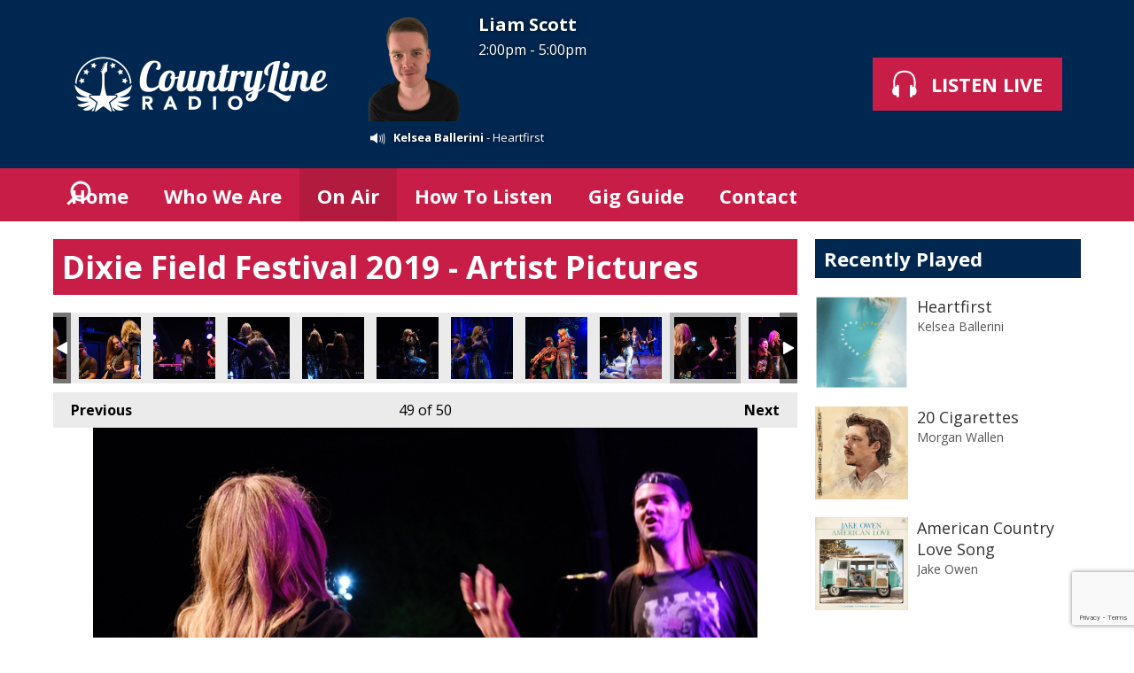

--- FILE ---
content_type: text/html; charset=UTF-8
request_url: https://www.countryline.radio/on-air/photos/dixie-field-festival-2019-artist-pictures/?i=lbp-72019-dixiefields-83
body_size: 10758
content:
<!DOCTYPE HTML>
<html  lang="en">

<head>
    <meta http-equiv="Content-Type" content="text/html; charset=utf-8">
<title>Dixie Field Festival 2019 - Artist Pictures - CountryLine Radio</title>
<meta name="description" content="CountryLine Radio: the new name for Chris Country. The UK&#039;s Country Music Radio Station">
<meta name="keywords" content="UK Country Radio Music Country Hits Classics Chris Country, CountryLine Radio, playing Country Hits, Nashville, Country music">
<meta name="robots" content="noodp, noydir">

<!-- Facebook -->
<meta property="og:url" content="https://www.countryline.radio/on-air/photos/dixie-field-festival-2019-artist-pictures/">
<meta property="og:title" content="Dixie Field Festival 2019 - Artist Pictures">
<meta property="og:image:url" content="https://mm.aiircdn.com/160/5d2ad30666b50.jpg">
<meta property="og:image:width" content="800">
<meta property="og:image:height" content="533">
<meta property="og:image:type" content="image/jpeg">
<meta property="og:description" content="">
<meta property="og:site_name" content="CountryLine Radio">
<meta property="og:type" content="article">

<!-- X.com -->
<meta name="twitter:card" content="summary">
<meta name="twitter:title" content="Dixie Field Festival 2019 - Artist Pictures">
<meta name="twitter:description" content="">
<meta name="twitter:image" content="https://mm.aiircdn.com/160/5d2ad30666b50.jpg">
<meta name="twitter:site" content="@CountryLineRad">

<!-- iOS App ID -->
<meta name="apple-itunes-app" content="app-id=692975825">

<!-- Icons -->
<link rel="icon" href="https://mmo.aiircdn.com/67/6553d07f89f9a.png">
<link rel="apple-touch-icon" href="https://mmo.aiircdn.com/67/6553d07f89f9a.png">


<!-- Common CSS -->
<link type="text/css" href="https://c.aiircdn.com/fe/css/dist/afe-f98a36ef05.min.css" rel="stylesheet" media="screen">

<!-- Common JS -->
<script src="https://code.jquery.com/jquery-1.12.2.min.js"></script>
<script src="https://c.aiircdn.com/fe/js/dist/runtime.5b7a401a6565a36fd210.js"></script>
<script src="https://c.aiircdn.com/fe/js/dist/vendor.f6700a934cd0ca45fcf8.js"></script>
<script src="https://c.aiircdn.com/fe/js/dist/afe.10a5ff067c9b70ffe138.js"></script>

<script>
gm.properties = {"site_id":"160","page_id":null,"page_path_no_tll":"\/on-air\/photos\/dixie-field-festival-2019-artist-pictures\/","service_id":"3335"};
</script>


    <meta name="viewport" content="width=device-width, minimum-scale=1.0, initial-scale=1.0">

    <link rel="stylesheet" href="https://a.aiircdn.com/d/c/2579-rdwyqnct29ekkn.css">

    <script src="//ajax.googleapis.com/ajax/libs/webfont/1/webfont.js"></script>
    <script src="https://a.aiircdn.com/d/j/2580-c6cppm4wvoxfd1.js"></script>

<!-- Start cookieyes banner --> <script id="cookieyes" type="text/javascript" src="https://cdn-cookieyes.com/client_data/f208326df3f578b0bf5ed21fc7923a36/script.js"></script> <!-- End cookieyes banner -->

<script async src="//pagead2.googlesyndication.com/pagead/js/adsbygoogle.js"></script>
<script>
  (adsbygoogle = window.adsbygoogle || []).push({
    google_ad_client: "ca-pub-7043531166918429",
    enable_page_level_ads: true
  });
</script>
</head>
<body data-controller="ads" >



<div id="fb-root"></div>
<script async defer crossorigin="anonymous" 
        src="https://connect.facebook.net/en_US/sdk.js#xfbml=1&version=v13.0&autoLogAppEvents=1"
        ></script>

<!-- Google Tag Manager -->
<script>(function(w,d,s,l,i){w[l]=w[l]||[];w[l].push({'gtm.start':
new Date().getTime(),event:'gtm.js'});var f=d.getElementsByTagName(s)[0],
j=d.createElement(s),dl=l!='dataLayer'?'&l='+l:'';j.async=true;j.src=
'https://www.googletagmanager.com/gtm.js?id='+i+dl;f.parentNode.insertBefore(j,f);
})(window,document,'script','dataLayer','GTM-TPQB2KRP');</script>
<!-- End Google Tag Manager -->
<script async src="https://pagead2.googlesyndication.com/pagead/js/adsbygoogle.js?client=ca-pub-7372602089324604"
     crossorigin="anonymous"></script>
<!-- Google tag (gtag.js) -->
<script async src="https://www.googletagmanager.com/gtag/js?id=G-30CDZDFG3M"></script>
<script>
  window.dataLayer = window.dataLayer || [];
  function gtag(){dataLayer.push(arguments);}
  gtag('js', new Date());

  gtag('config', 'G-30CDZDFG3M');
</script>
<script>
(function(i,s,o,g,r,a,m){i['GoogleAnalyticsObject']=r;i[r]=i[r]||function(){
(i[r].q=i[r].q||[]).push(arguments)},i[r].l=1*new Date();a=s.createElement(o),
m=s.getElementsByTagName(o)[0];a.async=1;a.src=g;m.parentNode.insertBefore(a,m)
})(window,document,'script','//www.google-analytics.com/analytics.js','ga');

ga('create', 'UA-39812424-1', 'auto');
ga('send', 'pageview');

</script>

<div class="c-site-overlay  js-site-overlay"></div>

<div class="c-site-wrapper js-slide-move">

    <header class="c-header">

        <div class="c-leaderboard-wrapper  js-takeover-wrap">
            <div class="c-ad c-leaderboard js-spacing-on-load">

                <div class="gm-adpos" 
     data-ads-target="pos" 
     data-pos-id="5861" 
     id="ad-pos-5861"
 ></div>

            </div>
        </div>

        <div class="o-wrapper">

            <div class="dv-grid is-vertical-middle">

                <div class="dv-grid__item three-tenths m-two-fifths s-one-whole">

                    <a href="/" class="c-logo">

                        <span class="u-access">CountryLine Radio</span>

                    </a>

                </div><!--


                --><div class="dv-grid__item seven-tenths m-three-fifths s-one-whole">

                    <div class="dv-grid is-vertical-middle">

                        <div class="dv-grid__item two-thirds m-one-whole s-hide">

                                                        <div class="c-on-air">

                                <a href="/on-air/liam-scott/" class="c-on-air__link">

                                    <img src="https://mmo.aiircdn.com/67/62e13932c8ed8.png" class="c-on-air__img  xl-one-fifth  one-quarter  s-one-sixth" alt="">

                                    <h2 class="c-on-air__show">Liam Scott</h2>

                                                                            <p class="s-m-hide c-on-air__header"> <span class="c-on-air__meta"> 2:00pm -  5:00pm</span></p>
                                                                    </a>


                                
                                                                    <div class="c-now-playing">

                                        <i class="c-now-playing__icon">Now Playing: </i><a href="/music/artist/kelsea-ballerini/" class="c-now-playing__link">Kelsea Ballerini</a> - Heartfirst

                                    </div>

                                
                            </div>
                            
                        </div><!--

                        --><div class="dv-grid__item one-third s-m-one-whole u-text-centered">

                            <div class="c-listen-wrapper">
                                                                    
                                        <a href="/player/"
                                           target="_blank"
                                           data-popup-size=""
                                           class="c-listen-live">
                                            <svg class="c-listen-live__icon" width="28" height="32" viewBox="0 0 28 32" xmlns="http://www.w3.org/2000/svg"><path d="M13.9.7c7 0 11 3.6 12.3 9.4.6 2.6.6 5.3.3 7.8v.4l-.2.5v.4l-.2.6c1 .9 1.5 2.3 1.5 4 0 2.7-1.5 4.8-3.4 4.8-.5 0-.9-.1-1.3-.3v1a1.5 1.5 0 01-3 .2V18.3a1.5 1.5 0 013-.2v1.2c.4-.2.8-.3 1.3-.3l.1-.3.1-.4v-.5a24.2 24.2 0 00-.2-7.3C23.1 5.5 20 2.7 14 2.7c-6.1 0-9.3 2.9-10.4 7.8-.5 2.3-.5 4.8-.2 7.1v.8l.1.3v.3c.5 0 1 0 1.3.3v-1a1.5 1.5 0 013-.2v11.2a1.5 1.5 0 01-3 .2v-1.2l-1.2.3c-2 0-3.5-2.1-3.5-4.8 0-1.7.6-3.2 1.6-4.1l-.1-.6v-.3l-.2-.5v-.4c-.3-2.6-.3-5.2.3-7.8C2.9 4.3 6.8.7 13.9.7z" fill="currentColor" fill-rule="nonzero"/></svg>
                                            <strong class="c-listen-live__text">Listen Live</strong>
                                        </a>

                                                                    
                                                            </div>

                        </div>

                    </div>

                </div>


            </div>

        </div>

    </header>

    <div class="c-nav-primary-wrapper js-nav-primary-wrapper">

        <div class=" o-wrapper ">

            <nav class="c-nav-primary">

                <h2 class="u-access"><a href="/">Navigation</a></h2>

                <button class="c-nav-toggle  js-toggle-navigation">
                    <div class="c-nav-icon">
                        <i class="c-nav-toggle__line"></i><i class="c-nav-toggle__line"></i><i class="c-nav-toggle__line"></i>
                    </div>
                    <strong class="c-nav-toggle__title">Menu</strong>
                </button>

                <ul class="global-nav-top"><li class="nav--home "><div><a href="/">
                    Home
                </a></div></li><li class="nav--about "><div><a href="/about/">
                    Who We Are
                </a></div></li><li class="nav--on-air on"><div><a href="/on-air/">
                    On Air
                </a></div><ul><li><a href="/on-air/">
                                Schedule
                            </a></li><li><a href="/on-air/staff/">
                                Our Presenters
                            </a></li><li><a href="/on-air/played/">
                                Recently Played
                            </a></li><li><a href="/on-air/playlist/">
                                Playlist
                            </a></li></ul></li><li class="nav--listen "><div><a href="/listen/">
                    How To Listen
                </a></div><ul><li><a href="/listen/">
                                DAB and Streaming
                            </a></li><li><a href="/listen/listening-on-sonos/">
                                Sonos
                            </a></li><li><a href="/listen/apple-tv/">
                                Apple TV
                            </a></li></ul></li><li class="nav--gig-guide "><div><a href="/gig-guide/">
                    Gig Guide
                </a></div></li><li class="nav--contact "><div><a href="/contact/">
                    Contact
                </a></div><ul><li><a href="/contact/">
                                Contact CountryLine Radio
                            </a></li><li><a href="/contact/privacy-policy/">
                                Privacy Policy
                            </a></li><li><a href="/contact/sign-up-for-our-newsletter/">
                                Newsletter Signup
                            </a></li></ul></li></ul>

                <button type="button" class="c-search-toggle c-search__icon  c-search__icon--white  js-search-toggle  l-show  sm-show  s-show">
                    Toggle Search Visibility
                </button>

            </nav>

        </div><div class="c-nav-overspill   js-top-nav  js-slide-move">
            <ul></ul>
        </div>

        <div class="c-search  js-search">

            <h2 class="u-access">Search</h2>

            <form class="o-wrapper  c-search__form" action="/searchresults/" method="get">

                <div class="dv-grid is-vertical-middle">

                    <div class="dv-grid__item one-whole">

                        <label class="u-access" for="q">Search</label>

                        <input placeholder="Search..." class="c-search__input  js-search__input" id="q" type="search" name="q">

                    </div><!--

                        --><button class="c-search__submit" type="submit">Search</button>


                </div>

            </form>

        </div>

    </div>

    <main class="c-page-main">
    <div class="o-wrapper ">
        <div class="c-ad c-billboard js-spacing-on-load"><div class="gm-adpos" 
     data-ads-target="pos" 
     data-pos-id="8404" 
     id="ad-pos-8404"
 ></div></div>


            <div class="dv-grid u-mb">

                <div class="dv-grid__item one-whole  dv-grid__item--flex-300 ">

                    <h1 class="o-headline">Dixie Field Festival 2019 - Artist Pictures</h1>

                    <div class="s-page">
                        
<div class="gm-photos cf small"
     data-controller="album"
     data-album-id-value="8476"
     data-album-images-value='[{"name":"Dixie Fields 2019","descr":"Copyright London Backline Photography","slug":"lbp-72019-dixiefields-11","page_path":"\/on-air\/photos\/dixie-field-festival-2019-artist-pictures\/?i=lbp-72019-dixiefields-11","url":"https:\/\/mm.aiircdn.com\/160\/5d2ad2c898f16.jpg","thumb_url":"https:\/\/mm.aiircdn.com\/cdn-cgi\/image\/width=140,height=140,fit=cover\/160\/5d2ad2c898f16.jpg"},{"name":"Dixie Fields 2019","descr":"Copyright London Backline Photography","slug":"lbp-72019-dixiefields-4","page_path":"\/on-air\/photos\/dixie-field-festival-2019-artist-pictures\/?i=lbp-72019-dixiefields-4","url":"https:\/\/mm.aiircdn.com\/160\/5d2ad2c4bcfdf.jpg","thumb_url":"https:\/\/mm.aiircdn.com\/cdn-cgi\/image\/width=140,height=140,fit=cover\/160\/5d2ad2c4bcfdf.jpg"},{"name":"Dixie Fields 2019","descr":"Copyright London Backline Photography","slug":"lbp-72019-dixiefields-5","page_path":"\/on-air\/photos\/dixie-field-festival-2019-artist-pictures\/?i=lbp-72019-dixiefields-5","url":"https:\/\/mm.aiircdn.com\/160\/5d2ad2c4eeb86.jpg","thumb_url":"https:\/\/mm.aiircdn.com\/cdn-cgi\/image\/width=140,height=140,fit=cover\/160\/5d2ad2c4eeb86.jpg"},{"name":"Dixie Fields 2019","descr":"Copyright London Backline Photography","slug":"lbp-72019-dixiefields-6","page_path":"\/on-air\/photos\/dixie-field-festival-2019-artist-pictures\/?i=lbp-72019-dixiefields-6","url":"https:\/\/mm.aiircdn.com\/160\/5d2ad2c6a56d5.jpg","thumb_url":"https:\/\/mm.aiircdn.com\/cdn-cgi\/image\/width=140,height=140,fit=cover\/160\/5d2ad2c6a56d5.jpg"},{"name":"Dixie Fields 2019","descr":"Copyright London Backline Photography","slug":"lbp-72019-dixiefields-9","page_path":"\/on-air\/photos\/dixie-field-festival-2019-artist-pictures\/?i=lbp-72019-dixiefields-9","url":"https:\/\/mm.aiircdn.com\/160\/5d2ad2c69a618.jpg","thumb_url":"https:\/\/mm.aiircdn.com\/cdn-cgi\/image\/width=140,height=140,fit=cover\/160\/5d2ad2c69a618.jpg"},{"name":"Dixie Fields 2019","descr":"Copyright London Backline Photography","slug":"lbp-72019-dixiefields-10","page_path":"\/on-air\/photos\/dixie-field-festival-2019-artist-pictures\/?i=lbp-72019-dixiefields-10","url":"https:\/\/mm.aiircdn.com\/160\/5d2ad2c85291e.jpg","thumb_url":"https:\/\/mm.aiircdn.com\/cdn-cgi\/image\/width=140,height=140,fit=cover\/160\/5d2ad2c85291e.jpg"},{"name":"Dixie Fields 2019","descr":"Copyright London Backline Photography","slug":"lbp-72019-dixiefields-12","page_path":"\/on-air\/photos\/dixie-field-festival-2019-artist-pictures\/?i=lbp-72019-dixiefields-12","url":"https:\/\/mm.aiircdn.com\/160\/5d2ad2c90b9b0.jpg","thumb_url":"https:\/\/mm.aiircdn.com\/cdn-cgi\/image\/width=140,height=140,fit=cover\/160\/5d2ad2c90b9b0.jpg"},{"name":"Dixie Fields 2019","descr":"Copyright London Backline Photography","slug":"lbp-72019-dixiefields-14","page_path":"\/on-air\/photos\/dixie-field-festival-2019-artist-pictures\/?i=lbp-72019-dixiefields-14","url":"https:\/\/mm.aiircdn.com\/160\/5d2ad2ca1e409.jpg","thumb_url":"https:\/\/mm.aiircdn.com\/cdn-cgi\/image\/width=140,height=140,fit=cover\/160\/5d2ad2ca1e409.jpg"},{"name":"Dixie Fields 2019","descr":"Copyright London Backline Photography","slug":"lbp-72019-dixiefields-19","page_path":"\/on-air\/photos\/dixie-field-festival-2019-artist-pictures\/?i=lbp-72019-dixiefields-19","url":"https:\/\/mm.aiircdn.com\/160\/5d2ad2ca8df92.jpg","thumb_url":"https:\/\/mm.aiircdn.com\/cdn-cgi\/image\/width=140,height=140,fit=cover\/160\/5d2ad2ca8df92.jpg"},{"name":"Dixie Fields 2019","descr":"Copyright London Backline Photography","slug":"lbp-72019-dixiefields-20","page_path":"\/on-air\/photos\/dixie-field-festival-2019-artist-pictures\/?i=lbp-72019-dixiefields-20","url":"https:\/\/mm.aiircdn.com\/160\/5d2ad2cc428a3.jpg","thumb_url":"https:\/\/mm.aiircdn.com\/cdn-cgi\/image\/width=140,height=140,fit=cover\/160\/5d2ad2cc428a3.jpg"},{"name":"Dixie Fields 2019","descr":"Copyright London Backline Photography","slug":"lbp-72019-dixiefields-21","page_path":"\/on-air\/photos\/dixie-field-festival-2019-artist-pictures\/?i=lbp-72019-dixiefields-21","url":"https:\/\/mm.aiircdn.com\/160\/5d2ad2cd0645d.jpg","thumb_url":"https:\/\/mm.aiircdn.com\/cdn-cgi\/image\/width=140,height=140,fit=cover\/160\/5d2ad2cd0645d.jpg"},{"name":"Dixie Fields 2019","descr":"Copyright London Backline Photography","slug":"lbp-72019-dixiefields-22","page_path":"\/on-air\/photos\/dixie-field-festival-2019-artist-pictures\/?i=lbp-72019-dixiefields-22","url":"https:\/\/mm.aiircdn.com\/160\/5d2ad2cf09e5e.jpg","thumb_url":"https:\/\/mm.aiircdn.com\/cdn-cgi\/image\/width=140,height=140,fit=cover\/160\/5d2ad2cf09e5e.jpg"},{"name":"Dixie Fields 2019","descr":"Copyright London Backline Photography","slug":"lbp-72019-dixiefields-25","page_path":"\/on-air\/photos\/dixie-field-festival-2019-artist-pictures\/?i=lbp-72019-dixiefields-25","url":"https:\/\/mm.aiircdn.com\/160\/5d2ad2cf323f1.jpg","thumb_url":"https:\/\/mm.aiircdn.com\/cdn-cgi\/image\/width=140,height=140,fit=cover\/160\/5d2ad2cf323f1.jpg"},{"name":"Dixie Fields 2019","descr":"Copyright London Backline Photography","slug":"lbp-72019-dixiefields-38","page_path":"\/on-air\/photos\/dixie-field-festival-2019-artist-pictures\/?i=lbp-72019-dixiefields-38","url":"https:\/\/mm.aiircdn.com\/160\/5d2ad2d136143.jpg","thumb_url":"https:\/\/mm.aiircdn.com\/cdn-cgi\/image\/width=140,height=140,fit=cover\/160\/5d2ad2d136143.jpg"},{"name":"Dixie Fields 2019","descr":"Copyright London Backline Photography","slug":"lbp-72019-dixiefields-39","page_path":"\/on-air\/photos\/dixie-field-festival-2019-artist-pictures\/?i=lbp-72019-dixiefields-39","url":"https:\/\/mm.aiircdn.com\/160\/5d2ad2d15fc1d.jpg","thumb_url":"https:\/\/mm.aiircdn.com\/cdn-cgi\/image\/width=140,height=140,fit=cover\/160\/5d2ad2d15fc1d.jpg"},{"name":"Dixie Fields 2019","descr":"Copyright London Backline Photography","slug":"lbp-72019-dixiefields-40","page_path":"\/on-air\/photos\/dixie-field-festival-2019-artist-pictures\/?i=lbp-72019-dixiefields-40","url":"https:\/\/mm.aiircdn.com\/160\/5d2ad2d2d1685.jpg","thumb_url":"https:\/\/mm.aiircdn.com\/cdn-cgi\/image\/width=140,height=140,fit=cover\/160\/5d2ad2d2d1685.jpg"},{"name":"Dixie Fields 2019","descr":"Copyright London Backline Photography","slug":"lbp-72019-dixiefields-41","page_path":"\/on-air\/photos\/dixie-field-festival-2019-artist-pictures\/?i=lbp-72019-dixiefields-41","url":"https:\/\/mm.aiircdn.com\/160\/5d2ad2d322acc.jpg","thumb_url":"https:\/\/mm.aiircdn.com\/cdn-cgi\/image\/width=140,height=140,fit=cover\/160\/5d2ad2d322acc.jpg"},{"name":"Dixie Fields 2019","descr":"Copyright London Backline Photography","slug":"lbp-72019-dixiefields-43","page_path":"\/on-air\/photos\/dixie-field-festival-2019-artist-pictures\/?i=lbp-72019-dixiefields-43","url":"https:\/\/mm.aiircdn.com\/160\/5d2ad2d47fcfe.jpg","thumb_url":"https:\/\/mm.aiircdn.com\/cdn-cgi\/image\/width=140,height=140,fit=cover\/160\/5d2ad2d47fcfe.jpg"},{"name":"Dixie Fields 2019","descr":"Copyright London Backline Photography","slug":"lbp-72019-dixiefields-45","page_path":"\/on-air\/photos\/dixie-field-festival-2019-artist-pictures\/?i=lbp-72019-dixiefields-45","url":"https:\/\/mm.aiircdn.com\/160\/5d2ad2d57edf0.jpg","thumb_url":"https:\/\/mm.aiircdn.com\/cdn-cgi\/image\/width=140,height=140,fit=cover\/160\/5d2ad2d57edf0.jpg"},{"name":"Dixie Fields 2019","descr":"Copyright London Backline Photography","slug":"lbp-72019-dixiefields-46","page_path":"\/on-air\/photos\/dixie-field-festival-2019-artist-pictures\/?i=lbp-72019-dixiefields-46","url":"https:\/\/mm.aiircdn.com\/160\/5d2ad2d75fa2f.jpg","thumb_url":"https:\/\/mm.aiircdn.com\/cdn-cgi\/image\/width=140,height=140,fit=cover\/160\/5d2ad2d75fa2f.jpg"},{"name":"Dixie Fields 2019","descr":"Copyright London Backline Photography","slug":"lbp-72019-dixiefields-47","page_path":"\/on-air\/photos\/dixie-field-festival-2019-artist-pictures\/?i=lbp-72019-dixiefields-47","url":"https:\/\/mm.aiircdn.com\/160\/5d2ad2d831b87.jpg","thumb_url":"https:\/\/mm.aiircdn.com\/cdn-cgi\/image\/width=140,height=140,fit=cover\/160\/5d2ad2d831b87.jpg"},{"name":"Dixie Fields 2019","descr":"Copyright London Backline Photography","slug":"lbp-72019-dixiefields-48","page_path":"\/on-air\/photos\/dixie-field-festival-2019-artist-pictures\/?i=lbp-72019-dixiefields-48","url":"https:\/\/mm.aiircdn.com\/160\/5d2ad2d9c1ba0.jpg","thumb_url":"https:\/\/mm.aiircdn.com\/cdn-cgi\/image\/width=140,height=140,fit=cover\/160\/5d2ad2d9c1ba0.jpg"},{"name":"Dixie Fields 2019","descr":"Copyright London Backline Photography","slug":"lbp-72019-dixiefields-49","page_path":"\/on-air\/photos\/dixie-field-festival-2019-artist-pictures\/?i=lbp-72019-dixiefields-49","url":"https:\/\/mm.aiircdn.com\/160\/5d2ad2d9ed5d1.jpg","thumb_url":"https:\/\/mm.aiircdn.com\/cdn-cgi\/image\/width=140,height=140,fit=cover\/160\/5d2ad2d9ed5d1.jpg"},{"name":"Dixie Fields 2019","descr":"Copyright London Backline Photography","slug":"lbp-72019-dixiefields-50","page_path":"\/on-air\/photos\/dixie-field-festival-2019-artist-pictures\/?i=lbp-72019-dixiefields-50","url":"https:\/\/mm.aiircdn.com\/160\/5d2ad2dc388fb.jpg","thumb_url":"https:\/\/mm.aiircdn.com\/cdn-cgi\/image\/width=140,height=140,fit=cover\/160\/5d2ad2dc388fb.jpg"},{"name":"Dixie Fields 2019","descr":"Copyright London Backline Photography","slug":"lbp-72019-dixiefields-51","page_path":"\/on-air\/photos\/dixie-field-festival-2019-artist-pictures\/?i=lbp-72019-dixiefields-51","url":"https:\/\/mm.aiircdn.com\/160\/5d2ad2dc7dfcf.jpg","thumb_url":"https:\/\/mm.aiircdn.com\/cdn-cgi\/image\/width=140,height=140,fit=cover\/160\/5d2ad2dc7dfcf.jpg"},{"name":"Dixie Fields 2019","descr":"Copyright London Backline Photography","slug":"lbp-72019-dixiefields-52","page_path":"\/on-air\/photos\/dixie-field-festival-2019-artist-pictures\/?i=lbp-72019-dixiefields-52","url":"https:\/\/mm.aiircdn.com\/160\/5d2ad2df84ba9.jpg","thumb_url":"https:\/\/mm.aiircdn.com\/cdn-cgi\/image\/width=140,height=140,fit=cover\/160\/5d2ad2df84ba9.jpg"},{"name":"Dixie Fields 2019","descr":"Copyright London Backline Photography","slug":"lbp-72019-dixiefields-54","page_path":"\/on-air\/photos\/dixie-field-festival-2019-artist-pictures\/?i=lbp-72019-dixiefields-54","url":"https:\/\/mm.aiircdn.com\/160\/5d2ad2df81ffa.jpg","thumb_url":"https:\/\/mm.aiircdn.com\/cdn-cgi\/image\/width=140,height=140,fit=cover\/160\/5d2ad2df81ffa.jpg"},{"name":"Dixie Fields 2019","descr":"Copyright London Backline Photography","slug":"lbp-72019-dixiefields-61","page_path":"\/on-air\/photos\/dixie-field-festival-2019-artist-pictures\/?i=lbp-72019-dixiefields-61","url":"https:\/\/mm.aiircdn.com\/160\/5d2ad2e1ab6f7.jpg","thumb_url":"https:\/\/mm.aiircdn.com\/cdn-cgi\/image\/width=140,height=140,fit=cover\/160\/5d2ad2e1ab6f7.jpg"},{"name":"Dixie Fields 2019","descr":"Copyright London Backline Photography","slug":"lbp-72019-dixiefields-62","page_path":"\/on-air\/photos\/dixie-field-festival-2019-artist-pictures\/?i=lbp-72019-dixiefields-62","url":"https:\/\/mm.aiircdn.com\/160\/5d2ad2e192a1d.jpg","thumb_url":"https:\/\/mm.aiircdn.com\/cdn-cgi\/image\/width=140,height=140,fit=cover\/160\/5d2ad2e192a1d.jpg"},{"name":"Dixie Fields 2019","descr":"Copyright London Backline Photography","slug":"lbp-72019-dixiefields-63","page_path":"\/on-air\/photos\/dixie-field-festival-2019-artist-pictures\/?i=lbp-72019-dixiefields-63","url":"https:\/\/mm.aiircdn.com\/160\/5d2ad2e44173e.jpg","thumb_url":"https:\/\/mm.aiircdn.com\/cdn-cgi\/image\/width=140,height=140,fit=cover\/160\/5d2ad2e44173e.jpg"},{"name":"Dixie Fields 2019","descr":"Copyright London Backline Photography","slug":"lbp-72019-dixiefields-64","page_path":"\/on-air\/photos\/dixie-field-festival-2019-artist-pictures\/?i=lbp-72019-dixiefields-64","url":"https:\/\/mm.aiircdn.com\/160\/5d2ad2e440094.jpg","thumb_url":"https:\/\/mm.aiircdn.com\/cdn-cgi\/image\/width=140,height=140,fit=cover\/160\/5d2ad2e440094.jpg"},{"name":"Dixie Fields 2019","descr":"Copyright London Backline Photography","slug":"lbp-72019-dixiefields-65","page_path":"\/on-air\/photos\/dixie-field-festival-2019-artist-pictures\/?i=lbp-72019-dixiefields-65","url":"https:\/\/mm.aiircdn.com\/160\/5d2ad2e90b26a.jpg","thumb_url":"https:\/\/mm.aiircdn.com\/cdn-cgi\/image\/width=140,height=140,fit=cover\/160\/5d2ad2e90b26a.jpg"},{"name":"Dixie Fields 2019","descr":"Copyright London Backline Photography","slug":"lbp-72019-dixiefields-66","page_path":"\/on-air\/photos\/dixie-field-festival-2019-artist-pictures\/?i=lbp-72019-dixiefields-66","url":"https:\/\/mm.aiircdn.com\/160\/5d2ad2ea71ac5.jpg","thumb_url":"https:\/\/mm.aiircdn.com\/cdn-cgi\/image\/width=140,height=140,fit=cover\/160\/5d2ad2ea71ac5.jpg"},{"name":"Dixie Fields 2019","descr":"Copyright London Backline Photography","slug":"lbp-72019-dixiefields-67","page_path":"\/on-air\/photos\/dixie-field-festival-2019-artist-pictures\/?i=lbp-72019-dixiefields-67","url":"https:\/\/mm.aiircdn.com\/160\/5d2ad2ebcbea5.jpg","thumb_url":"https:\/\/mm.aiircdn.com\/cdn-cgi\/image\/width=140,height=140,fit=cover\/160\/5d2ad2ebcbea5.jpg"},{"name":"Dixie Fields 2019","descr":"Copyright London Backline Photography","slug":"lbp-72019-dixiefields-68","page_path":"\/on-air\/photos\/dixie-field-festival-2019-artist-pictures\/?i=lbp-72019-dixiefields-68","url":"https:\/\/mm.aiircdn.com\/160\/5d2ad2efb18e4.jpg","thumb_url":"https:\/\/mm.aiircdn.com\/cdn-cgi\/image\/width=140,height=140,fit=cover\/160\/5d2ad2efb18e4.jpg"},{"name":"Dixie Fields 2019","descr":"Copyright London Backline Photography","slug":"lbp-72019-dixiefields-69","page_path":"\/on-air\/photos\/dixie-field-festival-2019-artist-pictures\/?i=lbp-72019-dixiefields-69","url":"https:\/\/mm.aiircdn.com\/160\/5d2ad2efc0f24.jpg","thumb_url":"https:\/\/mm.aiircdn.com\/cdn-cgi\/image\/width=140,height=140,fit=cover\/160\/5d2ad2efc0f24.jpg"},{"name":"Dixie Fields 2019","descr":"Copyright London Backline Photography","slug":"lbp-72019-dixiefields-70","page_path":"\/on-air\/photos\/dixie-field-festival-2019-artist-pictures\/?i=lbp-72019-dixiefields-70","url":"https:\/\/mm.aiircdn.com\/160\/5d2ad2f6ef293.jpg","thumb_url":"https:\/\/mm.aiircdn.com\/cdn-cgi\/image\/width=140,height=140,fit=cover\/160\/5d2ad2f6ef293.jpg"},{"name":"Dixie Fields 2019","descr":"Copyright London Backline Photography","slug":"lbp-72019-dixiefields-72","page_path":"\/on-air\/photos\/dixie-field-festival-2019-artist-pictures\/?i=lbp-72019-dixiefields-72","url":"https:\/\/mm.aiircdn.com\/160\/5d2ad2f84e4be.jpg","thumb_url":"https:\/\/mm.aiircdn.com\/cdn-cgi\/image\/width=140,height=140,fit=cover\/160\/5d2ad2f84e4be.jpg"},{"name":"Dixie Fields 2019","descr":"Copyright London Backline Photography","slug":"lbp-72019-dixiefields-73","page_path":"\/on-air\/photos\/dixie-field-festival-2019-artist-pictures\/?i=lbp-72019-dixiefields-73","url":"https:\/\/mm.aiircdn.com\/160\/5d2ad2faac267.jpg","thumb_url":"https:\/\/mm.aiircdn.com\/cdn-cgi\/image\/width=140,height=140,fit=cover\/160\/5d2ad2faac267.jpg"},{"name":"Dixie Fields 2019","descr":"Copyright London Backline Photography","slug":"lbp-72019-dixiefields-74","page_path":"\/on-air\/photos\/dixie-field-festival-2019-artist-pictures\/?i=lbp-72019-dixiefields-74","url":"https:\/\/mm.aiircdn.com\/160\/5d2ad2fa378bd.jpg","thumb_url":"https:\/\/mm.aiircdn.com\/cdn-cgi\/image\/width=140,height=140,fit=cover\/160\/5d2ad2fa378bd.jpg"},{"name":"Dixie Fields 2019","descr":"Copyright London Backline Photography","slug":"lbp-72019-dixiefields-75","page_path":"\/on-air\/photos\/dixie-field-festival-2019-artist-pictures\/?i=lbp-72019-dixiefields-75","url":"https:\/\/mm.aiircdn.com\/160\/5d2ad2fd08d47.jpg","thumb_url":"https:\/\/mm.aiircdn.com\/cdn-cgi\/image\/width=140,height=140,fit=cover\/160\/5d2ad2fd08d47.jpg"},{"name":"Dixie Fields 2019","descr":"Copyright London Backline Photography","slug":"lbp-72019-dixiefields-76","page_path":"\/on-air\/photos\/dixie-field-festival-2019-artist-pictures\/?i=lbp-72019-dixiefields-76","url":"https:\/\/mm.aiircdn.com\/160\/5d2ad2ff769db.jpg","thumb_url":"https:\/\/mm.aiircdn.com\/cdn-cgi\/image\/width=140,height=140,fit=cover\/160\/5d2ad2ff769db.jpg"},{"name":"Dixie Fields 2019","descr":"Copyright London Backline Photography","slug":"lbp-72019-dixiefields-77","page_path":"\/on-air\/photos\/dixie-field-festival-2019-artist-pictures\/?i=lbp-72019-dixiefields-77","url":"https:\/\/mm.aiircdn.com\/160\/5d2ad30149d2a.jpg","thumb_url":"https:\/\/mm.aiircdn.com\/cdn-cgi\/image\/width=140,height=140,fit=cover\/160\/5d2ad30149d2a.jpg"},{"name":"Dixie Fields 2019","descr":"Copyright London Backline Photography","slug":"lbp-72019-dixiefields-78","page_path":"\/on-air\/photos\/dixie-field-festival-2019-artist-pictures\/?i=lbp-72019-dixiefields-78","url":"https:\/\/mm.aiircdn.com\/160\/5d2ad300c3438.jpg","thumb_url":"https:\/\/mm.aiircdn.com\/cdn-cgi\/image\/width=140,height=140,fit=cover\/160\/5d2ad300c3438.jpg"},{"name":"Dixie Fields 2019","descr":"Copyright London Backline Photography","slug":"lbp-72019-dixiefields-79","page_path":"\/on-air\/photos\/dixie-field-festival-2019-artist-pictures\/?i=lbp-72019-dixiefields-79","url":"https:\/\/mm.aiircdn.com\/160\/5d2ad302e336d.jpg","thumb_url":"https:\/\/mm.aiircdn.com\/cdn-cgi\/image\/width=140,height=140,fit=cover\/160\/5d2ad302e336d.jpg"},{"name":"Dixie Fields 2019","descr":"Copyright London Backline Photography","slug":"lbp-72019-dixiefields-80","page_path":"\/on-air\/photos\/dixie-field-festival-2019-artist-pictures\/?i=lbp-72019-dixiefields-80","url":"https:\/\/mm.aiircdn.com\/160\/5d2ad30314375.jpg","thumb_url":"https:\/\/mm.aiircdn.com\/cdn-cgi\/image\/width=140,height=140,fit=cover\/160\/5d2ad30314375.jpg"},{"name":"Dixie Fields 2019","descr":"Copyright London Backline Photography","slug":"lbp-72019-dixiefields-81","page_path":"\/on-air\/photos\/dixie-field-festival-2019-artist-pictures\/?i=lbp-72019-dixiefields-81","url":"https:\/\/mm.aiircdn.com\/160\/5d2ad3041a3be.jpg","thumb_url":"https:\/\/mm.aiircdn.com\/cdn-cgi\/image\/width=140,height=140,fit=cover\/160\/5d2ad3041a3be.jpg"},{"name":"Dixie Fields 2019","descr":"Copyright London Backline Photography","slug":"lbp-72019-dixiefields-82","page_path":"\/on-air\/photos\/dixie-field-festival-2019-artist-pictures\/?i=lbp-72019-dixiefields-82","url":"https:\/\/mm.aiircdn.com\/160\/5d2ad30528b21.jpg","thumb_url":"https:\/\/mm.aiircdn.com\/cdn-cgi\/image\/width=140,height=140,fit=cover\/160\/5d2ad30528b21.jpg"},{"name":"Dixie Fields 2019","descr":"Copyright London Backline Photography","slug":"lbp-72019-dixiefields-83","page_path":"\/on-air\/photos\/dixie-field-festival-2019-artist-pictures\/?i=lbp-72019-dixiefields-83","url":"https:\/\/mm.aiircdn.com\/160\/5d2ad30666b50.jpg","thumb_url":"https:\/\/mm.aiircdn.com\/cdn-cgi\/image\/width=140,height=140,fit=cover\/160\/5d2ad30666b50.jpg"},{"name":"Dixie Fields 2019","descr":"Copyright London Backline Photography","slug":"lbp-72019-dixiefields-84","page_path":"\/on-air\/photos\/dixie-field-festival-2019-artist-pictures\/?i=lbp-72019-dixiefields-84","url":"https:\/\/mm.aiircdn.com\/160\/5d2ad30782c10.jpg","thumb_url":"https:\/\/mm.aiircdn.com\/cdn-cgi\/image\/width=140,height=140,fit=cover\/160\/5d2ad30782c10.jpg"}]'
     data-album-showing-index-value="48"
     data-action="resize@window->album#updateLayout popstate@window->album#popState"
>

                <div class="photo-carousel above"
         data-album-target="carousel"
    >
        <a href="#"
           class="caro-arrow arrow-left disabled"
           data-action="click->album#pageCarousel:prevent"
           data-album-direction-param="left"
           data-album-target="carouselArrowLeft"
        ></a>
        <a href="#"
           class="caro-arrow arrow-right disabled"
           data-action="click->album#pageCarousel:prevent"
           data-album-direction-param="right"
           data-album-target="carouselArrowRight"
        ></a>
        <div class="photo-carousel-inner"
             data-album-target="carouselInner"
             data-action="scroll->album#toggleCarouselArrows"
        >
            <ul class="cf"
                data-album-target="carouselList"
            >
                                    <li class=""
                        data-album-target="carouselItem"
                    >
                        <a href="/on-air/photos/dixie-field-festival-2019-artist-pictures/?i=lbp-72019-dixiefields-11"
                           style="background-image:url(https://mm.aiircdn.com/cdn-cgi/image/width=140,height=140,fit=cover/160/5d2ad2c898f16.jpg);"
                           data-action="click->album#selectThumbnail:prevent mouseenter->album#showTip mouseleave->album#hideTip"
                        >Dixie Fields 2019</a>
                    </li>
                                    <li class=""
                        data-album-target="carouselItem"
                    >
                        <a href="/on-air/photos/dixie-field-festival-2019-artist-pictures/?i=lbp-72019-dixiefields-4"
                           style="background-image:url(https://mm.aiircdn.com/cdn-cgi/image/width=140,height=140,fit=cover/160/5d2ad2c4bcfdf.jpg);"
                           data-action="click->album#selectThumbnail:prevent mouseenter->album#showTip mouseleave->album#hideTip"
                        >Dixie Fields 2019</a>
                    </li>
                                    <li class=""
                        data-album-target="carouselItem"
                    >
                        <a href="/on-air/photos/dixie-field-festival-2019-artist-pictures/?i=lbp-72019-dixiefields-5"
                           style="background-image:url(https://mm.aiircdn.com/cdn-cgi/image/width=140,height=140,fit=cover/160/5d2ad2c4eeb86.jpg);"
                           data-action="click->album#selectThumbnail:prevent mouseenter->album#showTip mouseleave->album#hideTip"
                        >Dixie Fields 2019</a>
                    </li>
                                    <li class=""
                        data-album-target="carouselItem"
                    >
                        <a href="/on-air/photos/dixie-field-festival-2019-artist-pictures/?i=lbp-72019-dixiefields-6"
                           style="background-image:url(https://mm.aiircdn.com/cdn-cgi/image/width=140,height=140,fit=cover/160/5d2ad2c6a56d5.jpg);"
                           data-action="click->album#selectThumbnail:prevent mouseenter->album#showTip mouseleave->album#hideTip"
                        >Dixie Fields 2019</a>
                    </li>
                                    <li class=""
                        data-album-target="carouselItem"
                    >
                        <a href="/on-air/photos/dixie-field-festival-2019-artist-pictures/?i=lbp-72019-dixiefields-9"
                           style="background-image:url(https://mm.aiircdn.com/cdn-cgi/image/width=140,height=140,fit=cover/160/5d2ad2c69a618.jpg);"
                           data-action="click->album#selectThumbnail:prevent mouseenter->album#showTip mouseleave->album#hideTip"
                        >Dixie Fields 2019</a>
                    </li>
                                    <li class=""
                        data-album-target="carouselItem"
                    >
                        <a href="/on-air/photos/dixie-field-festival-2019-artist-pictures/?i=lbp-72019-dixiefields-10"
                           style="background-image:url(https://mm.aiircdn.com/cdn-cgi/image/width=140,height=140,fit=cover/160/5d2ad2c85291e.jpg);"
                           data-action="click->album#selectThumbnail:prevent mouseenter->album#showTip mouseleave->album#hideTip"
                        >Dixie Fields 2019</a>
                    </li>
                                    <li class=""
                        data-album-target="carouselItem"
                    >
                        <a href="/on-air/photos/dixie-field-festival-2019-artist-pictures/?i=lbp-72019-dixiefields-12"
                           style="background-image:url(https://mm.aiircdn.com/cdn-cgi/image/width=140,height=140,fit=cover/160/5d2ad2c90b9b0.jpg);"
                           data-action="click->album#selectThumbnail:prevent mouseenter->album#showTip mouseleave->album#hideTip"
                        >Dixie Fields 2019</a>
                    </li>
                                    <li class=""
                        data-album-target="carouselItem"
                    >
                        <a href="/on-air/photos/dixie-field-festival-2019-artist-pictures/?i=lbp-72019-dixiefields-14"
                           style="background-image:url(https://mm.aiircdn.com/cdn-cgi/image/width=140,height=140,fit=cover/160/5d2ad2ca1e409.jpg);"
                           data-action="click->album#selectThumbnail:prevent mouseenter->album#showTip mouseleave->album#hideTip"
                        >Dixie Fields 2019</a>
                    </li>
                                    <li class=""
                        data-album-target="carouselItem"
                    >
                        <a href="/on-air/photos/dixie-field-festival-2019-artist-pictures/?i=lbp-72019-dixiefields-19"
                           style="background-image:url(https://mm.aiircdn.com/cdn-cgi/image/width=140,height=140,fit=cover/160/5d2ad2ca8df92.jpg);"
                           data-action="click->album#selectThumbnail:prevent mouseenter->album#showTip mouseleave->album#hideTip"
                        >Dixie Fields 2019</a>
                    </li>
                                    <li class=""
                        data-album-target="carouselItem"
                    >
                        <a href="/on-air/photos/dixie-field-festival-2019-artist-pictures/?i=lbp-72019-dixiefields-20"
                           style="background-image:url(https://mm.aiircdn.com/cdn-cgi/image/width=140,height=140,fit=cover/160/5d2ad2cc428a3.jpg);"
                           data-action="click->album#selectThumbnail:prevent mouseenter->album#showTip mouseleave->album#hideTip"
                        >Dixie Fields 2019</a>
                    </li>
                                    <li class=""
                        data-album-target="carouselItem"
                    >
                        <a href="/on-air/photos/dixie-field-festival-2019-artist-pictures/?i=lbp-72019-dixiefields-21"
                           style="background-image:url(https://mm.aiircdn.com/cdn-cgi/image/width=140,height=140,fit=cover/160/5d2ad2cd0645d.jpg);"
                           data-action="click->album#selectThumbnail:prevent mouseenter->album#showTip mouseleave->album#hideTip"
                        >Dixie Fields 2019</a>
                    </li>
                                    <li class=""
                        data-album-target="carouselItem"
                    >
                        <a href="/on-air/photos/dixie-field-festival-2019-artist-pictures/?i=lbp-72019-dixiefields-22"
                           style="background-image:url(https://mm.aiircdn.com/cdn-cgi/image/width=140,height=140,fit=cover/160/5d2ad2cf09e5e.jpg);"
                           data-action="click->album#selectThumbnail:prevent mouseenter->album#showTip mouseleave->album#hideTip"
                        >Dixie Fields 2019</a>
                    </li>
                                    <li class=""
                        data-album-target="carouselItem"
                    >
                        <a href="/on-air/photos/dixie-field-festival-2019-artist-pictures/?i=lbp-72019-dixiefields-25"
                           style="background-image:url(https://mm.aiircdn.com/cdn-cgi/image/width=140,height=140,fit=cover/160/5d2ad2cf323f1.jpg);"
                           data-action="click->album#selectThumbnail:prevent mouseenter->album#showTip mouseleave->album#hideTip"
                        >Dixie Fields 2019</a>
                    </li>
                                    <li class=""
                        data-album-target="carouselItem"
                    >
                        <a href="/on-air/photos/dixie-field-festival-2019-artist-pictures/?i=lbp-72019-dixiefields-38"
                           style="background-image:url(https://mm.aiircdn.com/cdn-cgi/image/width=140,height=140,fit=cover/160/5d2ad2d136143.jpg);"
                           data-action="click->album#selectThumbnail:prevent mouseenter->album#showTip mouseleave->album#hideTip"
                        >Dixie Fields 2019</a>
                    </li>
                                    <li class=""
                        data-album-target="carouselItem"
                    >
                        <a href="/on-air/photos/dixie-field-festival-2019-artist-pictures/?i=lbp-72019-dixiefields-39"
                           style="background-image:url(https://mm.aiircdn.com/cdn-cgi/image/width=140,height=140,fit=cover/160/5d2ad2d15fc1d.jpg);"
                           data-action="click->album#selectThumbnail:prevent mouseenter->album#showTip mouseleave->album#hideTip"
                        >Dixie Fields 2019</a>
                    </li>
                                    <li class=""
                        data-album-target="carouselItem"
                    >
                        <a href="/on-air/photos/dixie-field-festival-2019-artist-pictures/?i=lbp-72019-dixiefields-40"
                           style="background-image:url(https://mm.aiircdn.com/cdn-cgi/image/width=140,height=140,fit=cover/160/5d2ad2d2d1685.jpg);"
                           data-action="click->album#selectThumbnail:prevent mouseenter->album#showTip mouseleave->album#hideTip"
                        >Dixie Fields 2019</a>
                    </li>
                                    <li class=""
                        data-album-target="carouselItem"
                    >
                        <a href="/on-air/photos/dixie-field-festival-2019-artist-pictures/?i=lbp-72019-dixiefields-41"
                           style="background-image:url(https://mm.aiircdn.com/cdn-cgi/image/width=140,height=140,fit=cover/160/5d2ad2d322acc.jpg);"
                           data-action="click->album#selectThumbnail:prevent mouseenter->album#showTip mouseleave->album#hideTip"
                        >Dixie Fields 2019</a>
                    </li>
                                    <li class=""
                        data-album-target="carouselItem"
                    >
                        <a href="/on-air/photos/dixie-field-festival-2019-artist-pictures/?i=lbp-72019-dixiefields-43"
                           style="background-image:url(https://mm.aiircdn.com/cdn-cgi/image/width=140,height=140,fit=cover/160/5d2ad2d47fcfe.jpg);"
                           data-action="click->album#selectThumbnail:prevent mouseenter->album#showTip mouseleave->album#hideTip"
                        >Dixie Fields 2019</a>
                    </li>
                                    <li class=""
                        data-album-target="carouselItem"
                    >
                        <a href="/on-air/photos/dixie-field-festival-2019-artist-pictures/?i=lbp-72019-dixiefields-45"
                           style="background-image:url(https://mm.aiircdn.com/cdn-cgi/image/width=140,height=140,fit=cover/160/5d2ad2d57edf0.jpg);"
                           data-action="click->album#selectThumbnail:prevent mouseenter->album#showTip mouseleave->album#hideTip"
                        >Dixie Fields 2019</a>
                    </li>
                                    <li class=""
                        data-album-target="carouselItem"
                    >
                        <a href="/on-air/photos/dixie-field-festival-2019-artist-pictures/?i=lbp-72019-dixiefields-46"
                           style="background-image:url(https://mm.aiircdn.com/cdn-cgi/image/width=140,height=140,fit=cover/160/5d2ad2d75fa2f.jpg);"
                           data-action="click->album#selectThumbnail:prevent mouseenter->album#showTip mouseleave->album#hideTip"
                        >Dixie Fields 2019</a>
                    </li>
                                    <li class=""
                        data-album-target="carouselItem"
                    >
                        <a href="/on-air/photos/dixie-field-festival-2019-artist-pictures/?i=lbp-72019-dixiefields-47"
                           style="background-image:url(https://mm.aiircdn.com/cdn-cgi/image/width=140,height=140,fit=cover/160/5d2ad2d831b87.jpg);"
                           data-action="click->album#selectThumbnail:prevent mouseenter->album#showTip mouseleave->album#hideTip"
                        >Dixie Fields 2019</a>
                    </li>
                                    <li class=""
                        data-album-target="carouselItem"
                    >
                        <a href="/on-air/photos/dixie-field-festival-2019-artist-pictures/?i=lbp-72019-dixiefields-48"
                           style="background-image:url(https://mm.aiircdn.com/cdn-cgi/image/width=140,height=140,fit=cover/160/5d2ad2d9c1ba0.jpg);"
                           data-action="click->album#selectThumbnail:prevent mouseenter->album#showTip mouseleave->album#hideTip"
                        >Dixie Fields 2019</a>
                    </li>
                                    <li class=""
                        data-album-target="carouselItem"
                    >
                        <a href="/on-air/photos/dixie-field-festival-2019-artist-pictures/?i=lbp-72019-dixiefields-49"
                           style="background-image:url(https://mm.aiircdn.com/cdn-cgi/image/width=140,height=140,fit=cover/160/5d2ad2d9ed5d1.jpg);"
                           data-action="click->album#selectThumbnail:prevent mouseenter->album#showTip mouseleave->album#hideTip"
                        >Dixie Fields 2019</a>
                    </li>
                                    <li class=""
                        data-album-target="carouselItem"
                    >
                        <a href="/on-air/photos/dixie-field-festival-2019-artist-pictures/?i=lbp-72019-dixiefields-50"
                           style="background-image:url(https://mm.aiircdn.com/cdn-cgi/image/width=140,height=140,fit=cover/160/5d2ad2dc388fb.jpg);"
                           data-action="click->album#selectThumbnail:prevent mouseenter->album#showTip mouseleave->album#hideTip"
                        >Dixie Fields 2019</a>
                    </li>
                                    <li class=""
                        data-album-target="carouselItem"
                    >
                        <a href="/on-air/photos/dixie-field-festival-2019-artist-pictures/?i=lbp-72019-dixiefields-51"
                           style="background-image:url(https://mm.aiircdn.com/cdn-cgi/image/width=140,height=140,fit=cover/160/5d2ad2dc7dfcf.jpg);"
                           data-action="click->album#selectThumbnail:prevent mouseenter->album#showTip mouseleave->album#hideTip"
                        >Dixie Fields 2019</a>
                    </li>
                                    <li class=""
                        data-album-target="carouselItem"
                    >
                        <a href="/on-air/photos/dixie-field-festival-2019-artist-pictures/?i=lbp-72019-dixiefields-52"
                           style="background-image:url(https://mm.aiircdn.com/cdn-cgi/image/width=140,height=140,fit=cover/160/5d2ad2df84ba9.jpg);"
                           data-action="click->album#selectThumbnail:prevent mouseenter->album#showTip mouseleave->album#hideTip"
                        >Dixie Fields 2019</a>
                    </li>
                                    <li class=""
                        data-album-target="carouselItem"
                    >
                        <a href="/on-air/photos/dixie-field-festival-2019-artist-pictures/?i=lbp-72019-dixiefields-54"
                           style="background-image:url(https://mm.aiircdn.com/cdn-cgi/image/width=140,height=140,fit=cover/160/5d2ad2df81ffa.jpg);"
                           data-action="click->album#selectThumbnail:prevent mouseenter->album#showTip mouseleave->album#hideTip"
                        >Dixie Fields 2019</a>
                    </li>
                                    <li class=""
                        data-album-target="carouselItem"
                    >
                        <a href="/on-air/photos/dixie-field-festival-2019-artist-pictures/?i=lbp-72019-dixiefields-61"
                           style="background-image:url(https://mm.aiircdn.com/cdn-cgi/image/width=140,height=140,fit=cover/160/5d2ad2e1ab6f7.jpg);"
                           data-action="click->album#selectThumbnail:prevent mouseenter->album#showTip mouseleave->album#hideTip"
                        >Dixie Fields 2019</a>
                    </li>
                                    <li class=""
                        data-album-target="carouselItem"
                    >
                        <a href="/on-air/photos/dixie-field-festival-2019-artist-pictures/?i=lbp-72019-dixiefields-62"
                           style="background-image:url(https://mm.aiircdn.com/cdn-cgi/image/width=140,height=140,fit=cover/160/5d2ad2e192a1d.jpg);"
                           data-action="click->album#selectThumbnail:prevent mouseenter->album#showTip mouseleave->album#hideTip"
                        >Dixie Fields 2019</a>
                    </li>
                                    <li class=""
                        data-album-target="carouselItem"
                    >
                        <a href="/on-air/photos/dixie-field-festival-2019-artist-pictures/?i=lbp-72019-dixiefields-63"
                           style="background-image:url(https://mm.aiircdn.com/cdn-cgi/image/width=140,height=140,fit=cover/160/5d2ad2e44173e.jpg);"
                           data-action="click->album#selectThumbnail:prevent mouseenter->album#showTip mouseleave->album#hideTip"
                        >Dixie Fields 2019</a>
                    </li>
                                    <li class=""
                        data-album-target="carouselItem"
                    >
                        <a href="/on-air/photos/dixie-field-festival-2019-artist-pictures/?i=lbp-72019-dixiefields-64"
                           style="background-image:url(https://mm.aiircdn.com/cdn-cgi/image/width=140,height=140,fit=cover/160/5d2ad2e440094.jpg);"
                           data-action="click->album#selectThumbnail:prevent mouseenter->album#showTip mouseleave->album#hideTip"
                        >Dixie Fields 2019</a>
                    </li>
                                    <li class=""
                        data-album-target="carouselItem"
                    >
                        <a href="/on-air/photos/dixie-field-festival-2019-artist-pictures/?i=lbp-72019-dixiefields-65"
                           style="background-image:url(https://mm.aiircdn.com/cdn-cgi/image/width=140,height=140,fit=cover/160/5d2ad2e90b26a.jpg);"
                           data-action="click->album#selectThumbnail:prevent mouseenter->album#showTip mouseleave->album#hideTip"
                        >Dixie Fields 2019</a>
                    </li>
                                    <li class=""
                        data-album-target="carouselItem"
                    >
                        <a href="/on-air/photos/dixie-field-festival-2019-artist-pictures/?i=lbp-72019-dixiefields-66"
                           style="background-image:url(https://mm.aiircdn.com/cdn-cgi/image/width=140,height=140,fit=cover/160/5d2ad2ea71ac5.jpg);"
                           data-action="click->album#selectThumbnail:prevent mouseenter->album#showTip mouseleave->album#hideTip"
                        >Dixie Fields 2019</a>
                    </li>
                                    <li class=""
                        data-album-target="carouselItem"
                    >
                        <a href="/on-air/photos/dixie-field-festival-2019-artist-pictures/?i=lbp-72019-dixiefields-67"
                           style="background-image:url(https://mm.aiircdn.com/cdn-cgi/image/width=140,height=140,fit=cover/160/5d2ad2ebcbea5.jpg);"
                           data-action="click->album#selectThumbnail:prevent mouseenter->album#showTip mouseleave->album#hideTip"
                        >Dixie Fields 2019</a>
                    </li>
                                    <li class=""
                        data-album-target="carouselItem"
                    >
                        <a href="/on-air/photos/dixie-field-festival-2019-artist-pictures/?i=lbp-72019-dixiefields-68"
                           style="background-image:url(https://mm.aiircdn.com/cdn-cgi/image/width=140,height=140,fit=cover/160/5d2ad2efb18e4.jpg);"
                           data-action="click->album#selectThumbnail:prevent mouseenter->album#showTip mouseleave->album#hideTip"
                        >Dixie Fields 2019</a>
                    </li>
                                    <li class=""
                        data-album-target="carouselItem"
                    >
                        <a href="/on-air/photos/dixie-field-festival-2019-artist-pictures/?i=lbp-72019-dixiefields-69"
                           style="background-image:url(https://mm.aiircdn.com/cdn-cgi/image/width=140,height=140,fit=cover/160/5d2ad2efc0f24.jpg);"
                           data-action="click->album#selectThumbnail:prevent mouseenter->album#showTip mouseleave->album#hideTip"
                        >Dixie Fields 2019</a>
                    </li>
                                    <li class=""
                        data-album-target="carouselItem"
                    >
                        <a href="/on-air/photos/dixie-field-festival-2019-artist-pictures/?i=lbp-72019-dixiefields-70"
                           style="background-image:url(https://mm.aiircdn.com/cdn-cgi/image/width=140,height=140,fit=cover/160/5d2ad2f6ef293.jpg);"
                           data-action="click->album#selectThumbnail:prevent mouseenter->album#showTip mouseleave->album#hideTip"
                        >Dixie Fields 2019</a>
                    </li>
                                    <li class=""
                        data-album-target="carouselItem"
                    >
                        <a href="/on-air/photos/dixie-field-festival-2019-artist-pictures/?i=lbp-72019-dixiefields-72"
                           style="background-image:url(https://mm.aiircdn.com/cdn-cgi/image/width=140,height=140,fit=cover/160/5d2ad2f84e4be.jpg);"
                           data-action="click->album#selectThumbnail:prevent mouseenter->album#showTip mouseleave->album#hideTip"
                        >Dixie Fields 2019</a>
                    </li>
                                    <li class=""
                        data-album-target="carouselItem"
                    >
                        <a href="/on-air/photos/dixie-field-festival-2019-artist-pictures/?i=lbp-72019-dixiefields-73"
                           style="background-image:url(https://mm.aiircdn.com/cdn-cgi/image/width=140,height=140,fit=cover/160/5d2ad2faac267.jpg);"
                           data-action="click->album#selectThumbnail:prevent mouseenter->album#showTip mouseleave->album#hideTip"
                        >Dixie Fields 2019</a>
                    </li>
                                    <li class=""
                        data-album-target="carouselItem"
                    >
                        <a href="/on-air/photos/dixie-field-festival-2019-artist-pictures/?i=lbp-72019-dixiefields-74"
                           style="background-image:url(https://mm.aiircdn.com/cdn-cgi/image/width=140,height=140,fit=cover/160/5d2ad2fa378bd.jpg);"
                           data-action="click->album#selectThumbnail:prevent mouseenter->album#showTip mouseleave->album#hideTip"
                        >Dixie Fields 2019</a>
                    </li>
                                    <li class=""
                        data-album-target="carouselItem"
                    >
                        <a href="/on-air/photos/dixie-field-festival-2019-artist-pictures/?i=lbp-72019-dixiefields-75"
                           style="background-image:url(https://mm.aiircdn.com/cdn-cgi/image/width=140,height=140,fit=cover/160/5d2ad2fd08d47.jpg);"
                           data-action="click->album#selectThumbnail:prevent mouseenter->album#showTip mouseleave->album#hideTip"
                        >Dixie Fields 2019</a>
                    </li>
                                    <li class=""
                        data-album-target="carouselItem"
                    >
                        <a href="/on-air/photos/dixie-field-festival-2019-artist-pictures/?i=lbp-72019-dixiefields-76"
                           style="background-image:url(https://mm.aiircdn.com/cdn-cgi/image/width=140,height=140,fit=cover/160/5d2ad2ff769db.jpg);"
                           data-action="click->album#selectThumbnail:prevent mouseenter->album#showTip mouseleave->album#hideTip"
                        >Dixie Fields 2019</a>
                    </li>
                                    <li class=""
                        data-album-target="carouselItem"
                    >
                        <a href="/on-air/photos/dixie-field-festival-2019-artist-pictures/?i=lbp-72019-dixiefields-77"
                           style="background-image:url(https://mm.aiircdn.com/cdn-cgi/image/width=140,height=140,fit=cover/160/5d2ad30149d2a.jpg);"
                           data-action="click->album#selectThumbnail:prevent mouseenter->album#showTip mouseleave->album#hideTip"
                        >Dixie Fields 2019</a>
                    </li>
                                    <li class=""
                        data-album-target="carouselItem"
                    >
                        <a href="/on-air/photos/dixie-field-festival-2019-artist-pictures/?i=lbp-72019-dixiefields-78"
                           style="background-image:url(https://mm.aiircdn.com/cdn-cgi/image/width=140,height=140,fit=cover/160/5d2ad300c3438.jpg);"
                           data-action="click->album#selectThumbnail:prevent mouseenter->album#showTip mouseleave->album#hideTip"
                        >Dixie Fields 2019</a>
                    </li>
                                    <li class=""
                        data-album-target="carouselItem"
                    >
                        <a href="/on-air/photos/dixie-field-festival-2019-artist-pictures/?i=lbp-72019-dixiefields-79"
                           style="background-image:url(https://mm.aiircdn.com/cdn-cgi/image/width=140,height=140,fit=cover/160/5d2ad302e336d.jpg);"
                           data-action="click->album#selectThumbnail:prevent mouseenter->album#showTip mouseleave->album#hideTip"
                        >Dixie Fields 2019</a>
                    </li>
                                    <li class=""
                        data-album-target="carouselItem"
                    >
                        <a href="/on-air/photos/dixie-field-festival-2019-artist-pictures/?i=lbp-72019-dixiefields-80"
                           style="background-image:url(https://mm.aiircdn.com/cdn-cgi/image/width=140,height=140,fit=cover/160/5d2ad30314375.jpg);"
                           data-action="click->album#selectThumbnail:prevent mouseenter->album#showTip mouseleave->album#hideTip"
                        >Dixie Fields 2019</a>
                    </li>
                                    <li class=""
                        data-album-target="carouselItem"
                    >
                        <a href="/on-air/photos/dixie-field-festival-2019-artist-pictures/?i=lbp-72019-dixiefields-81"
                           style="background-image:url(https://mm.aiircdn.com/cdn-cgi/image/width=140,height=140,fit=cover/160/5d2ad3041a3be.jpg);"
                           data-action="click->album#selectThumbnail:prevent mouseenter->album#showTip mouseleave->album#hideTip"
                        >Dixie Fields 2019</a>
                    </li>
                                    <li class=""
                        data-album-target="carouselItem"
                    >
                        <a href="/on-air/photos/dixie-field-festival-2019-artist-pictures/?i=lbp-72019-dixiefields-82"
                           style="background-image:url(https://mm.aiircdn.com/cdn-cgi/image/width=140,height=140,fit=cover/160/5d2ad30528b21.jpg);"
                           data-action="click->album#selectThumbnail:prevent mouseenter->album#showTip mouseleave->album#hideTip"
                        >Dixie Fields 2019</a>
                    </li>
                                    <li class="on"
                        data-album-target="carouselItem"
                    >
                        <a href="/on-air/photos/dixie-field-festival-2019-artist-pictures/?i=lbp-72019-dixiefields-83"
                           style="background-image:url(https://mm.aiircdn.com/cdn-cgi/image/width=140,height=140,fit=cover/160/5d2ad30666b50.jpg);"
                           data-action="click->album#selectThumbnail:prevent mouseenter->album#showTip mouseleave->album#hideTip"
                        >Dixie Fields 2019</a>
                    </li>
                                    <li class=""
                        data-album-target="carouselItem"
                    >
                        <a href="/on-air/photos/dixie-field-festival-2019-artist-pictures/?i=lbp-72019-dixiefields-84"
                           style="background-image:url(https://mm.aiircdn.com/cdn-cgi/image/width=140,height=140,fit=cover/160/5d2ad30782c10.jpg);"
                           data-action="click->album#selectThumbnail:prevent mouseenter->album#showTip mouseleave->album#hideTip"
                        >Dixie Fields 2019</a>
                    </li>
                            </ul>
        </div>
    </div>

    
    <div class="photo-viewer"
         data-album-target="photoViewer"
    >
        <div class="photo-pagination">
            <a href="/on-air/photos/dixie-field-festival-2019-artist-pictures/?i=lbp-72019-dixiefields-82"
               class="prev "
               data-album-target="prev"
               data-action="click->album#prev:prevent"
            >Previous <span class="access">image</span></a>
            <a href="/on-air/photos/dixie-field-festival-2019-artist-pictures/?i=lbp-72019-dixiefields-84"
               class="next "
               data-album-target="next"
               data-action="click->album#next:prevent"
            >Next <span class="access">image</span></a>
            <p data-album-target="pagination">
                <span data-album-target="pageNumber">49</span>
                of 50
            </p>
        </div>
        <div class="photo-cont">
            <img src="https://mm.aiircdn.com/160/5d2ad30666b50.jpg"
                 alt=""
                 class="main-image"
                 data-album-target="image"
                 data-action="load->album#updateOverlayNavSize"
            />
            <a href="/on-air/photos/dixie-field-festival-2019-artist-pictures/?i=lbp-72019-dixiefields-82"
               class="overlay-nav prev "
               data-album-target="prev overlayNav"
               data-action="click->album#prev:prevent"
            ><span>Previous image</span></a>
            <a href="/on-air/photos/dixie-field-festival-2019-artist-pictures/?i=lbp-72019-dixiefields-84"
               class="overlay-nav next "
               data-album-target="next overlayNav"
               data-action="click->album#next:prevent"
            ><span>Next image</span></a>

                            <div class="more-albums"
                     data-album-target="moreSlide"
                >
                    <p>More Galleries</p>
                    <div class="preview-cont">

                        
                            <div class="album-preview preview-item-1">
                                <a href="/on-air/photos/ashley-mcbryde-and-corey-kent-live-in-london-2024/">
                                    <img src="https://mmo.aiircdn.com/67/65ad58f8be8b7.jpg" alt="" />
                                    <span>Ashley McBryde &amp; Corey Kent Live In London 2024</span>
                                </a>
                            </div>

                        
                            <div class="album-preview preview-item-2">
                                <a href="/on-air/photos/luke-combs-and-49-winchester-at-the-o2-london/">
                                    <img src="https://mmo.aiircdn.com/67/65326e7881413.jpg" alt="" />
                                    <span>Luke Combs &amp; 49 Winchester at The O2, London</span>
                                </a>
                            </div>

                        
                            <div class="album-preview preview-item-3">
                                <a href="/on-air/photos/the-long-road-2023/">
                                    <img src="https://mmo.aiircdn.com/67/64e9cf488323c.jpg" alt="" />
                                    <span>The Long Road 2023 </span>
                                </a>
                            </div>

                        
                    </div>
                </div>
                    </div>
    </div>
    <div class="photo-meta"
         data-album-target="photoMeta"
    >
        <div class="photo-name"
             data-album-target="photoName"
        >Dixie Fields 2019</div>
        <div class="photo-descr"
             data-album-target="photoDescr"
        >Copyright London Backline Photography</div>
        <div class="photo-share cf"
             data-album-target="shareBtns"
        >
<div class="aiir-share">
    <h2 class="aiir-share__header">Share</h2>
    <ul class="aiir-share__list">
        <li class="aiir-share__item">
            <a href="https://www.facebook.com/sharer/sharer.php?u=https%3A%2F%2Fwww.countryline.radio%2Fon-air%2Fphotos%2Fdixie-field-festival-2019-artist-pictures%2F" 
               class="aiir-share__link aiir-share__link--facebook" 
               data-controller="popup"
               data-action="click->popup#open"
               data-popup-size-param="550x500"
               target="_blank">
                <span class="access">Share on Facebook</span>
                <svg class="aiir-share__icon" viewBox="0 0 24 24" xmlns="http://www.w3.org/2000/svg" fill-rule="evenodd" clip-rule="evenodd" stroke-linejoin="round"><path d="M23.9981 11.9991C23.9981 5.37216 18.626 0 11.9991 0C5.37216 0 0 5.37216 0 11.9991C0 17.9882 4.38789 22.9522 10.1242 23.8524V15.4676H7.07758V11.9991H10.1242V9.35553C10.1242 6.34826 11.9156 4.68714 14.6564 4.68714C15.9692 4.68714 17.3424 4.92149 17.3424 4.92149V7.87439H15.8294C14.3388 7.87439 13.8739 8.79933 13.8739 9.74824V11.9991H17.2018L16.6698 15.4676H13.8739V23.8524C19.6103 22.9522 23.9981 17.9882 23.9981 11.9991Z"></path></svg>
            </a>
        </li>
        <li class="aiir-share__item aiir-share__item--mobile-only">
            <a href="fb-messenger://share?link=https%3A%2F%2Fwww.countryline.radio%2Fon-air%2Fphotos%2Fdixie-field-festival-2019-artist-pictures%2F" 
               class="aiir-share__link aiir-share__link--messenger">
                <span class="access">Share on Messenger</span>
                <svg class="aiir-share__icon" viewBox="0 0 16 16" xmlns="http://www.w3.org/2000/svg" fill-rule="evenodd" clip-rule="evenodd" stroke-linejoin="round" stroke-miterlimit="1.414"><path d="M8 0C3.582 0 0 3.316 0 7.407c0 2.332 1.163 4.41 2.98 5.77V16l2.725-1.495c.727.2 1.497.31 2.295.31 4.418 0 8-3.317 8-7.408C16 3.317 12.418 0 8 0zm.795 9.975L6.758 7.802 2.783 9.975l4.372-4.642 2.087 2.173 3.926-2.173-4.373 4.642z" fill-rule="nonzero"></path></svg>
            </a>
        </li>
        <li class="aiir-share__item aiir-share__item--desktop-only">
            <a href="http://www.facebook.com/dialog/send?&app_id=1850503301852189&link=https%3A%2F%2Fwww.countryline.radio%2Fon-air%2Fphotos%2Fdixie-field-festival-2019-artist-pictures%2F&redirect_uri=https%3A%2F%2Fwww.countryline.radio%2Fon-air%2Fphotos%2Fdixie-field-festival-2019-artist-pictures%2F&display=popup" 
               class="aiir-share__link aiir-share__link--messenger" 
               data-controller="popup"
               data-action="click->popup#open"
               data-popup-size-param="645x580"
               target="_blank">
                <span class="access">Share on Messenger</span>
                <svg class="aiir-share__icon" viewBox="0 0 16 16" xmlns="http://www.w3.org/2000/svg" fill-rule="evenodd" clip-rule="evenodd" stroke-linejoin="round" stroke-miterlimit="1.414"><path d="M8 0C3.582 0 0 3.316 0 7.407c0 2.332 1.163 4.41 2.98 5.77V16l2.725-1.495c.727.2 1.497.31 2.295.31 4.418 0 8-3.317 8-7.408C16 3.317 12.418 0 8 0zm.795 9.975L6.758 7.802 2.783 9.975l4.372-4.642 2.087 2.173 3.926-2.173-4.373 4.642z" fill-rule="nonzero"></path></svg>
            </a>
        </li>
        <li class="aiir-share__item">
            <a href="https://twitter.com/intent/tweet?url=https%3A%2F%2Fwww.countryline.radio%2Fon-air%2Fphotos%2Fdixie-field-festival-2019-artist-pictures%2F&text=" 
            class="aiir-share__link aiir-share__link--twitter" 
            data-controller="popup"
            data-action="click->popup#open"
            data-popup-size-param="550x400"
            target="_blank">
                <span class="access">Share on X</span>
                <svg class="aiir-share__icon" role="img" viewBox="0 0 24 24" xmlns="http://www.w3.org/2000/svg"><path d="M18.901 1.153h3.68l-8.04 9.19L24 22.846h-7.406l-5.8-7.584-6.638 7.584H.474l8.6-9.83L0 1.154h7.594l5.243 6.932ZM17.61 20.644h2.039L6.486 3.24H4.298Z"/></svg>
            </a>
        </li>
         <li class="aiir-share__item">
            <a href="https://wa.me/?text=https%3A%2F%2Fwww.countryline.radio%2Fon-air%2Fphotos%2Fdixie-field-festival-2019-artist-pictures%2F" 
               class="aiir-share__link aiir-share__link--whatsapp" 
               data-action="share/whatsapp/share">
                <span class="access">Share on Whatsapp</span>
                <svg class="aiir-share__icon" viewBox="0 0 16 16" xmlns="http://www.w3.org/2000/svg" fill-rule="evenodd" clip-rule="evenodd" stroke-linejoin="round" stroke-miterlimit="1.414"><path d="M11.665 9.588c-.2-.1-1.177-.578-1.36-.644-.182-.067-.315-.1-.448.1-.132.197-.514.643-.63.775-.116.13-.232.14-.43.05-.2-.1-.842-.31-1.602-.99-.592-.53-.99-1.18-1.107-1.38-.116-.2-.013-.31.087-.41.09-.09.2-.23.3-.35.098-.12.13-.2.198-.33.066-.14.033-.25-.017-.35-.05-.1-.448-1.08-.614-1.47-.16-.39-.325-.34-.448-.34-.115-.01-.248-.01-.38-.01-.134 0-.35.05-.532.24-.182.2-.696.68-.696 1.65s.713 1.91.812 2.05c.1.13 1.404 2.13 3.4 2.99.476.2.846.32 1.136.42.476.15.91.13 1.253.08.383-.06 1.178-.48 1.344-.95.17-.47.17-.86.12-.95-.05-.09-.18-.14-.38-.23M8.04 14.5h-.01c-1.18 0-2.35-.32-3.37-.92l-.24-.143-2.5.65.67-2.43-.16-.25c-.66-1.05-1.01-2.26-1.01-3.506 0-3.63 2.97-6.59 6.628-6.59 1.77 0 3.43.69 4.68 1.94 1.25 1.24 1.94 2.9 1.94 4.66-.003 3.63-2.973 6.59-6.623 6.59M13.68 2.3C12.16.83 10.16 0 8.03 0 3.642 0 .07 3.556.067 7.928c0 1.397.366 2.76 1.063 3.964L0 16l4.223-1.102c1.164.63 2.474.964 3.807.965h.004c4.39 0 7.964-3.557 7.966-7.93 0-2.117-.827-4.11-2.33-5.608"></path></svg>
            </a>
        </li>
    </ul>
</div></div>
            </div>

    
</div>


    <div class="gm-comments gm-group"
         data-controller="comments"
         data-initial-url="/_comments?entity_type=pho&entity_id=8476&page=1"
    >
        <h2>Comments</h2>

        <div class="report-cont"
             data-comments-target="reportContainer"></div>

        <div class="comments-cont"
             data-comments-target="commentsContainer"></div>

        <h3 id="addcomment">Add a comment</h3>

        <div class="add-comment-cont"
             data-comments-target="addCommentContainer">
                                                <div class="gm-alert">
                        <a href="/club/">Log in</a> to the club or enter your details below.
                    </div>
                
                <form class="aiir-c-form"
                      method="post"
                      action="/_comments/add"
                      data-comments-target="commentForm"
                      data-controller="form"
                      data-action="submit->form#submit form:submit->comments#commentSubmitted"
                      data-form-please-wait-string-value="Please wait..."
                      data-form-check-highlighted-string-value="Please check the highlighted parts of this form."
                      data-ajaxsubmit="true"
                                                    data-form-recaptcha-site-key-value="6LcqA1oiAAAAAKb4Er_n05qOg99nNQ-TT5-L0L8l"
                            data-form-recaptcha-version-value="v3"
                                        >
                    <input type="hidden" name="entity_type" value="pho" />
                    <input type="hidden" name="entity_id" value="8476" />

                                                
    <div class="aiir-c-form-item "
         data-form-target="item"
         data-controller="form-item "
                      data-required="true"
             data-form-item-required-string-value="This field must be completed."
                                                                   >
        <label class="aiir-c-form-item__label"
               for="form_input_name">Display Name <abbr title="This field must be completed." class="aiir-c-form-item__required">*</abbr>
        </label>
        <div class="aiir-c-form-item__control"
                        >
            <input type="text"
                   id="form_input_name"
                   name="name"
                   value=""
                   class="aiir-c-text-input "
                   data-action="   blur->form-item#validate"
                   required                   maxlength="70"                                                                                                                                                 />
                                            </div>
    </div>


                            
    <div class="aiir-c-form-item "
         data-form-target="item"
         data-controller="form-item "
                      data-required="true"
             data-form-item-required-string-value="This field must be completed."
                                                                   >
        <label class="aiir-c-form-item__label"
               for="form_input_location">Location <abbr title="This field must be completed." class="aiir-c-form-item__required">*</abbr>
        </label>
        <div class="aiir-c-form-item__control"
                        >
            <input type="text"
                   id="form_input_location"
                   name="location"
                   value=""
                   class="aiir-c-text-input "
                   data-action="   blur->form-item#validate"
                   required                   maxlength="70"                                                                                                                                                 />
                                            </div>
    </div>


                            
    <div class="aiir-c-form-item "
         data-form-target="item"
         data-controller="form-item "
                      data-required="true"
             data-form-item-required-string-value="This field must be completed."
                                    data-valid-format="email"                               data-form-item-valid-email-string-value="This must be a valid email address."
                      >
        <label class="aiir-c-form-item__label"
               for="form_input_email">Email Address <abbr title="This field must be completed." class="aiir-c-form-item__required">*</abbr>
        </label>
        <div class="aiir-c-form-item__control"
                        >
            <input type="text"
                   id="form_input_email"
                   name="email"
                   value=""
                   class="aiir-c-text-input "
                   data-action="   blur->form-item#validate"
                   required                   maxlength="70"                                                                                                                                                 />
                                            </div>
    </div>

                    
                        
    <div class="aiir-c-form-item "
         data-form-target="item"
         data-controller="form-item"
         data-required="true"                  data-form-item-required-string-value="This field must be completed."
    >
        <label class="aiir-c-form-item__label"
               for="form_input_content">Comment <abbr title="This field must be completed." class="aiir-c-form-item__required">*</abbr>
        </label>
        <div class="aiir-c-form-item__control"
                                    data-controller="character-count"
                    data-character-count-limit-value="450"
                        >
            <textarea id="form_input_content"
                      name="content"
                      class="aiir-c-textarea "
                      rows="5"
                      data-action=" keyup->character-count#update blur->form-item#validate"
                      required                                                data-character-count-target="input"
                                  ></textarea>
                            <div class="afe-character-count"
                     data-character-count-target="count"></div>
                                </div>
    </div>


                    
                            <div class="aiir-c-form-item "
         data-form-target="item"
         data-controller="form-item"
          data-required="true"         data-form-item-required-string-value="This field must be completed."
    >
                <div class="aiir-c-form-item__control">
            <div class="aiir-c-choice-list">
                <div class="aiir-c-choice-list__item">
                    <input type="checkbox"
                           id="form_input_terms"
                           name="terms"
                           value="1"
                           class="aiir-c-checkbox"
                           data-action="blur->form-item#validate"
                           required                                               />
                    <label class="aiir-c-choice-list__label"
                           for="form_input_terms">
                        I have read and agreed to the <a href="/contact/privacy-policy/">privacy policy</a> and <a href="">terms &amp; conditions</a>
                         <abbr title="This field must be completed." class="aiir-c-form-item__required">*</abbr>
                    </label>
                </div>
            </div>
                    </div>
    </div>


                                                        <input type="hidden" name="g-recaptcha-response" data-form-target="recaptchaResponse" value="" />
    
                    
                        <div class="aiir-c-form-actions"
         data-form-target="actions"
    >
        <button type="submit" class="button">Submit Comment</button>
        
    </div>


                </form>

                    </div>
    </div>


                    </div>

                    


                </div><!--

                    --><div class="dv-grid__item dv-grid__item--fix-300 c-page-secondary">


                    <div class="c-ad  c-mpu js-spacing-on-load">
                        <div class="gm-adpos" 
     data-ads-target="pos" 
     data-pos-id="5858" 
     id="ad-pos-5858"
 ></div>
                    </div>

                    <div class="o-content-block  tb-recently-played">

    <h2 class="o-headline"><a href="/on-air/played/" class="o-headline__main">Recently Played</a></h2>

    <div class="o-content-block__inner">
        <ul class="gm-sec" 
             data-grid-threshold="400"
            
                         data-mode="0">
                            <li class="c-pod">
                                        	                            <a href="/music/artist/kelsea-ballerini/" class="c-pod__link"  tabindex="-1">
                                <img src="https://is3-ssl.mzstatic.com/image/thumb/Music122/v4/e7/f2/f0/e7f2f08e-34b7-df76-d26b-a98df341f8f1/source/600x600bb.jpg" alt="" class="c-pod__img aiir-u-ratio--cover-square" />
                            </a>
                    	                                        <div class="c-pod__content">
                        
                        <p class="c-pod__title">Heartfirst</p>

                                                	                            	<a href="/music/artist/kelsea-ballerini/" class="c-pod__description">Kelsea Ballerini</a>
                        	                                            </div>
                </li>
			                <li class="c-pod">
                                        	                            <a href="/music/artist/morgan-wallen/" class="c-pod__link"  tabindex="-1">
                                <img src="https://is1-ssl.mzstatic.com/image/thumb/Music221/v4/fa/60/fe/fa60fe4a-4329-a0bb-eb7c-3b6094a4d831/25UMGIM46049.rgb.jpg/600x600bb.jpg" alt="" class="c-pod__img aiir-u-ratio--cover-square" />
                            </a>
                    	                                        <div class="c-pod__content">
                        
                        <p class="c-pod__title">20 Cigarettes</p>

                                                	                            	<a href="/music/artist/morgan-wallen/" class="c-pod__description">Morgan Wallen</a>
                        	                                            </div>
                </li>
			                <li class="c-pod">
                                        	                            <a href="/music/artist/jake-owen/" class="c-pod__link"  tabindex="-1">
                                <img src="https://is4-ssl.mzstatic.com/image/thumb/Music30/v4/98/c1/d1/98c1d123-a69c-8617-be81-9db34bf21d0d/source/600x600bb.jpg" alt="" class="c-pod__img aiir-u-ratio--cover-square" />
                            </a>
                    	                                        <div class="c-pod__content">
                        
                        <p class="c-pod__title">American Country Love Song</p>

                                                	                            	<a href="/music/artist/jake-owen/" class="c-pod__description">Jake Owen</a>
                        	                                            </div>
                </li>
			        </ul>
    </div>

</div><div class="o-content-block s-m-hide  tb-facebook-page">
    <div style="overflow:hidden;" class="tb-facebook-page__container">
	<div class="fb-page" data-href="https://www.facebook.com/countrylinerad" data-width="500" data-small-header="false" data-adapt-container-width="true" data-hide-cover="false" data-show-facepile="true"  data-tabs="timeline" data-show-posts="true"></div>
    </div>
</div>

                    <div class="c-ad  c-mpu js-spacing-on-load">
                        <div class="gm-adpos" 
     data-ads-target="pos" 
     data-pos-id="5859" 
     id="ad-pos-5859"
 ></div>
                    </div>

                </div>

            </div>

            <div class="c-bottom-ads"><div class="c-ad c-ad--rectangle js-spacing-on-load"><div class="gm-adpos" 
     data-ads-target="pos" 
     data-pos-id="8400" 
     id="ad-pos-8400"
 ></div></div><div class="c-ad c-ad--rectangle js-spacing-on-load"><div class="gm-adpos" 
     data-ads-target="pos" 
     data-pos-id="8401" 
     id="ad-pos-8401"
 ></div></div><div class="c-ad c-ad--rectangle js-spacing-on-load"><div class="gm-adpos" 
     data-ads-target="pos" 
     data-pos-id="8402" 
     id="ad-pos-8402"
 ></div></div><div class="c-ad c-ad--rectangle js-spacing-on-load"><div class="gm-adpos" 
     data-ads-target="pos" 
     data-pos-id="8403" 
     id="ad-pos-8403"
 ></div></div></div>


    </div>

        <div class="c-leaderboard-wrapper  js-takeover-wrap">
            <div class="c-ad c-leaderboard js-spacing-on-load">

                <div class="gm-adpos" 
     data-ads-target="pos" 
     data-pos-id="8399" 
     id="ad-pos-8399"
 ></div>

            </div>
        </div>
    </main>


    <footer class="c-page-footer">

        <div class="o-wrapper">

            
            

                        <p class="c-copyright">
                &copy; Copyright 2026 Country Broadcasting Ltd. Powered by <a href="https://aiir.com" target="_blank" title="Aiir radio website CMS">Aiir</a>.
            </p>
        </div>

    </footer>


</div>

<script>var themeSettings = {"flipbook_visible":"1","flipbook_seconds":"6","now_playing_visible":"1","font_family":"Open Sans","colour-primary":"#c81d46","colour-secondary":"#002750","footer_text":"","site_logo":"https:\/\/mmo.aiircdn.com\/67\/6622564769c1d.png","colour-footer":"#111111","header-background":"https:\/\/mmo.aiircdn.com\/67\/64ca63b30c580.png","header_theme":"lighttext","copyright":"Country Broadcasting Ltd","flipbook_hide_caption":"","footer_heading":"","flipbook_heading":"","header_heading":""};</script><a href="/_hp/" rel="nofollow" style="display: none" aria-hidden="true">On Air</a>
</body>
</html>


--- FILE ---
content_type: text/html; charset=utf-8
request_url: https://www.google.com/recaptcha/api2/anchor?ar=1&k=6LcqA1oiAAAAAKb4Er_n05qOg99nNQ-TT5-L0L8l&co=aHR0cHM6Ly93d3cuY291bnRyeWxpbmUucmFkaW86NDQz&hl=en&v=N67nZn4AqZkNcbeMu4prBgzg&size=invisible&anchor-ms=20000&execute-ms=30000&cb=wp12wg4906uz
body_size: 48785
content:
<!DOCTYPE HTML><html dir="ltr" lang="en"><head><meta http-equiv="Content-Type" content="text/html; charset=UTF-8">
<meta http-equiv="X-UA-Compatible" content="IE=edge">
<title>reCAPTCHA</title>
<style type="text/css">
/* cyrillic-ext */
@font-face {
  font-family: 'Roboto';
  font-style: normal;
  font-weight: 400;
  font-stretch: 100%;
  src: url(//fonts.gstatic.com/s/roboto/v48/KFO7CnqEu92Fr1ME7kSn66aGLdTylUAMa3GUBHMdazTgWw.woff2) format('woff2');
  unicode-range: U+0460-052F, U+1C80-1C8A, U+20B4, U+2DE0-2DFF, U+A640-A69F, U+FE2E-FE2F;
}
/* cyrillic */
@font-face {
  font-family: 'Roboto';
  font-style: normal;
  font-weight: 400;
  font-stretch: 100%;
  src: url(//fonts.gstatic.com/s/roboto/v48/KFO7CnqEu92Fr1ME7kSn66aGLdTylUAMa3iUBHMdazTgWw.woff2) format('woff2');
  unicode-range: U+0301, U+0400-045F, U+0490-0491, U+04B0-04B1, U+2116;
}
/* greek-ext */
@font-face {
  font-family: 'Roboto';
  font-style: normal;
  font-weight: 400;
  font-stretch: 100%;
  src: url(//fonts.gstatic.com/s/roboto/v48/KFO7CnqEu92Fr1ME7kSn66aGLdTylUAMa3CUBHMdazTgWw.woff2) format('woff2');
  unicode-range: U+1F00-1FFF;
}
/* greek */
@font-face {
  font-family: 'Roboto';
  font-style: normal;
  font-weight: 400;
  font-stretch: 100%;
  src: url(//fonts.gstatic.com/s/roboto/v48/KFO7CnqEu92Fr1ME7kSn66aGLdTylUAMa3-UBHMdazTgWw.woff2) format('woff2');
  unicode-range: U+0370-0377, U+037A-037F, U+0384-038A, U+038C, U+038E-03A1, U+03A3-03FF;
}
/* math */
@font-face {
  font-family: 'Roboto';
  font-style: normal;
  font-weight: 400;
  font-stretch: 100%;
  src: url(//fonts.gstatic.com/s/roboto/v48/KFO7CnqEu92Fr1ME7kSn66aGLdTylUAMawCUBHMdazTgWw.woff2) format('woff2');
  unicode-range: U+0302-0303, U+0305, U+0307-0308, U+0310, U+0312, U+0315, U+031A, U+0326-0327, U+032C, U+032F-0330, U+0332-0333, U+0338, U+033A, U+0346, U+034D, U+0391-03A1, U+03A3-03A9, U+03B1-03C9, U+03D1, U+03D5-03D6, U+03F0-03F1, U+03F4-03F5, U+2016-2017, U+2034-2038, U+203C, U+2040, U+2043, U+2047, U+2050, U+2057, U+205F, U+2070-2071, U+2074-208E, U+2090-209C, U+20D0-20DC, U+20E1, U+20E5-20EF, U+2100-2112, U+2114-2115, U+2117-2121, U+2123-214F, U+2190, U+2192, U+2194-21AE, U+21B0-21E5, U+21F1-21F2, U+21F4-2211, U+2213-2214, U+2216-22FF, U+2308-230B, U+2310, U+2319, U+231C-2321, U+2336-237A, U+237C, U+2395, U+239B-23B7, U+23D0, U+23DC-23E1, U+2474-2475, U+25AF, U+25B3, U+25B7, U+25BD, U+25C1, U+25CA, U+25CC, U+25FB, U+266D-266F, U+27C0-27FF, U+2900-2AFF, U+2B0E-2B11, U+2B30-2B4C, U+2BFE, U+3030, U+FF5B, U+FF5D, U+1D400-1D7FF, U+1EE00-1EEFF;
}
/* symbols */
@font-face {
  font-family: 'Roboto';
  font-style: normal;
  font-weight: 400;
  font-stretch: 100%;
  src: url(//fonts.gstatic.com/s/roboto/v48/KFO7CnqEu92Fr1ME7kSn66aGLdTylUAMaxKUBHMdazTgWw.woff2) format('woff2');
  unicode-range: U+0001-000C, U+000E-001F, U+007F-009F, U+20DD-20E0, U+20E2-20E4, U+2150-218F, U+2190, U+2192, U+2194-2199, U+21AF, U+21E6-21F0, U+21F3, U+2218-2219, U+2299, U+22C4-22C6, U+2300-243F, U+2440-244A, U+2460-24FF, U+25A0-27BF, U+2800-28FF, U+2921-2922, U+2981, U+29BF, U+29EB, U+2B00-2BFF, U+4DC0-4DFF, U+FFF9-FFFB, U+10140-1018E, U+10190-1019C, U+101A0, U+101D0-101FD, U+102E0-102FB, U+10E60-10E7E, U+1D2C0-1D2D3, U+1D2E0-1D37F, U+1F000-1F0FF, U+1F100-1F1AD, U+1F1E6-1F1FF, U+1F30D-1F30F, U+1F315, U+1F31C, U+1F31E, U+1F320-1F32C, U+1F336, U+1F378, U+1F37D, U+1F382, U+1F393-1F39F, U+1F3A7-1F3A8, U+1F3AC-1F3AF, U+1F3C2, U+1F3C4-1F3C6, U+1F3CA-1F3CE, U+1F3D4-1F3E0, U+1F3ED, U+1F3F1-1F3F3, U+1F3F5-1F3F7, U+1F408, U+1F415, U+1F41F, U+1F426, U+1F43F, U+1F441-1F442, U+1F444, U+1F446-1F449, U+1F44C-1F44E, U+1F453, U+1F46A, U+1F47D, U+1F4A3, U+1F4B0, U+1F4B3, U+1F4B9, U+1F4BB, U+1F4BF, U+1F4C8-1F4CB, U+1F4D6, U+1F4DA, U+1F4DF, U+1F4E3-1F4E6, U+1F4EA-1F4ED, U+1F4F7, U+1F4F9-1F4FB, U+1F4FD-1F4FE, U+1F503, U+1F507-1F50B, U+1F50D, U+1F512-1F513, U+1F53E-1F54A, U+1F54F-1F5FA, U+1F610, U+1F650-1F67F, U+1F687, U+1F68D, U+1F691, U+1F694, U+1F698, U+1F6AD, U+1F6B2, U+1F6B9-1F6BA, U+1F6BC, U+1F6C6-1F6CF, U+1F6D3-1F6D7, U+1F6E0-1F6EA, U+1F6F0-1F6F3, U+1F6F7-1F6FC, U+1F700-1F7FF, U+1F800-1F80B, U+1F810-1F847, U+1F850-1F859, U+1F860-1F887, U+1F890-1F8AD, U+1F8B0-1F8BB, U+1F8C0-1F8C1, U+1F900-1F90B, U+1F93B, U+1F946, U+1F984, U+1F996, U+1F9E9, U+1FA00-1FA6F, U+1FA70-1FA7C, U+1FA80-1FA89, U+1FA8F-1FAC6, U+1FACE-1FADC, U+1FADF-1FAE9, U+1FAF0-1FAF8, U+1FB00-1FBFF;
}
/* vietnamese */
@font-face {
  font-family: 'Roboto';
  font-style: normal;
  font-weight: 400;
  font-stretch: 100%;
  src: url(//fonts.gstatic.com/s/roboto/v48/KFO7CnqEu92Fr1ME7kSn66aGLdTylUAMa3OUBHMdazTgWw.woff2) format('woff2');
  unicode-range: U+0102-0103, U+0110-0111, U+0128-0129, U+0168-0169, U+01A0-01A1, U+01AF-01B0, U+0300-0301, U+0303-0304, U+0308-0309, U+0323, U+0329, U+1EA0-1EF9, U+20AB;
}
/* latin-ext */
@font-face {
  font-family: 'Roboto';
  font-style: normal;
  font-weight: 400;
  font-stretch: 100%;
  src: url(//fonts.gstatic.com/s/roboto/v48/KFO7CnqEu92Fr1ME7kSn66aGLdTylUAMa3KUBHMdazTgWw.woff2) format('woff2');
  unicode-range: U+0100-02BA, U+02BD-02C5, U+02C7-02CC, U+02CE-02D7, U+02DD-02FF, U+0304, U+0308, U+0329, U+1D00-1DBF, U+1E00-1E9F, U+1EF2-1EFF, U+2020, U+20A0-20AB, U+20AD-20C0, U+2113, U+2C60-2C7F, U+A720-A7FF;
}
/* latin */
@font-face {
  font-family: 'Roboto';
  font-style: normal;
  font-weight: 400;
  font-stretch: 100%;
  src: url(//fonts.gstatic.com/s/roboto/v48/KFO7CnqEu92Fr1ME7kSn66aGLdTylUAMa3yUBHMdazQ.woff2) format('woff2');
  unicode-range: U+0000-00FF, U+0131, U+0152-0153, U+02BB-02BC, U+02C6, U+02DA, U+02DC, U+0304, U+0308, U+0329, U+2000-206F, U+20AC, U+2122, U+2191, U+2193, U+2212, U+2215, U+FEFF, U+FFFD;
}
/* cyrillic-ext */
@font-face {
  font-family: 'Roboto';
  font-style: normal;
  font-weight: 500;
  font-stretch: 100%;
  src: url(//fonts.gstatic.com/s/roboto/v48/KFO7CnqEu92Fr1ME7kSn66aGLdTylUAMa3GUBHMdazTgWw.woff2) format('woff2');
  unicode-range: U+0460-052F, U+1C80-1C8A, U+20B4, U+2DE0-2DFF, U+A640-A69F, U+FE2E-FE2F;
}
/* cyrillic */
@font-face {
  font-family: 'Roboto';
  font-style: normal;
  font-weight: 500;
  font-stretch: 100%;
  src: url(//fonts.gstatic.com/s/roboto/v48/KFO7CnqEu92Fr1ME7kSn66aGLdTylUAMa3iUBHMdazTgWw.woff2) format('woff2');
  unicode-range: U+0301, U+0400-045F, U+0490-0491, U+04B0-04B1, U+2116;
}
/* greek-ext */
@font-face {
  font-family: 'Roboto';
  font-style: normal;
  font-weight: 500;
  font-stretch: 100%;
  src: url(//fonts.gstatic.com/s/roboto/v48/KFO7CnqEu92Fr1ME7kSn66aGLdTylUAMa3CUBHMdazTgWw.woff2) format('woff2');
  unicode-range: U+1F00-1FFF;
}
/* greek */
@font-face {
  font-family: 'Roboto';
  font-style: normal;
  font-weight: 500;
  font-stretch: 100%;
  src: url(//fonts.gstatic.com/s/roboto/v48/KFO7CnqEu92Fr1ME7kSn66aGLdTylUAMa3-UBHMdazTgWw.woff2) format('woff2');
  unicode-range: U+0370-0377, U+037A-037F, U+0384-038A, U+038C, U+038E-03A1, U+03A3-03FF;
}
/* math */
@font-face {
  font-family: 'Roboto';
  font-style: normal;
  font-weight: 500;
  font-stretch: 100%;
  src: url(//fonts.gstatic.com/s/roboto/v48/KFO7CnqEu92Fr1ME7kSn66aGLdTylUAMawCUBHMdazTgWw.woff2) format('woff2');
  unicode-range: U+0302-0303, U+0305, U+0307-0308, U+0310, U+0312, U+0315, U+031A, U+0326-0327, U+032C, U+032F-0330, U+0332-0333, U+0338, U+033A, U+0346, U+034D, U+0391-03A1, U+03A3-03A9, U+03B1-03C9, U+03D1, U+03D5-03D6, U+03F0-03F1, U+03F4-03F5, U+2016-2017, U+2034-2038, U+203C, U+2040, U+2043, U+2047, U+2050, U+2057, U+205F, U+2070-2071, U+2074-208E, U+2090-209C, U+20D0-20DC, U+20E1, U+20E5-20EF, U+2100-2112, U+2114-2115, U+2117-2121, U+2123-214F, U+2190, U+2192, U+2194-21AE, U+21B0-21E5, U+21F1-21F2, U+21F4-2211, U+2213-2214, U+2216-22FF, U+2308-230B, U+2310, U+2319, U+231C-2321, U+2336-237A, U+237C, U+2395, U+239B-23B7, U+23D0, U+23DC-23E1, U+2474-2475, U+25AF, U+25B3, U+25B7, U+25BD, U+25C1, U+25CA, U+25CC, U+25FB, U+266D-266F, U+27C0-27FF, U+2900-2AFF, U+2B0E-2B11, U+2B30-2B4C, U+2BFE, U+3030, U+FF5B, U+FF5D, U+1D400-1D7FF, U+1EE00-1EEFF;
}
/* symbols */
@font-face {
  font-family: 'Roboto';
  font-style: normal;
  font-weight: 500;
  font-stretch: 100%;
  src: url(//fonts.gstatic.com/s/roboto/v48/KFO7CnqEu92Fr1ME7kSn66aGLdTylUAMaxKUBHMdazTgWw.woff2) format('woff2');
  unicode-range: U+0001-000C, U+000E-001F, U+007F-009F, U+20DD-20E0, U+20E2-20E4, U+2150-218F, U+2190, U+2192, U+2194-2199, U+21AF, U+21E6-21F0, U+21F3, U+2218-2219, U+2299, U+22C4-22C6, U+2300-243F, U+2440-244A, U+2460-24FF, U+25A0-27BF, U+2800-28FF, U+2921-2922, U+2981, U+29BF, U+29EB, U+2B00-2BFF, U+4DC0-4DFF, U+FFF9-FFFB, U+10140-1018E, U+10190-1019C, U+101A0, U+101D0-101FD, U+102E0-102FB, U+10E60-10E7E, U+1D2C0-1D2D3, U+1D2E0-1D37F, U+1F000-1F0FF, U+1F100-1F1AD, U+1F1E6-1F1FF, U+1F30D-1F30F, U+1F315, U+1F31C, U+1F31E, U+1F320-1F32C, U+1F336, U+1F378, U+1F37D, U+1F382, U+1F393-1F39F, U+1F3A7-1F3A8, U+1F3AC-1F3AF, U+1F3C2, U+1F3C4-1F3C6, U+1F3CA-1F3CE, U+1F3D4-1F3E0, U+1F3ED, U+1F3F1-1F3F3, U+1F3F5-1F3F7, U+1F408, U+1F415, U+1F41F, U+1F426, U+1F43F, U+1F441-1F442, U+1F444, U+1F446-1F449, U+1F44C-1F44E, U+1F453, U+1F46A, U+1F47D, U+1F4A3, U+1F4B0, U+1F4B3, U+1F4B9, U+1F4BB, U+1F4BF, U+1F4C8-1F4CB, U+1F4D6, U+1F4DA, U+1F4DF, U+1F4E3-1F4E6, U+1F4EA-1F4ED, U+1F4F7, U+1F4F9-1F4FB, U+1F4FD-1F4FE, U+1F503, U+1F507-1F50B, U+1F50D, U+1F512-1F513, U+1F53E-1F54A, U+1F54F-1F5FA, U+1F610, U+1F650-1F67F, U+1F687, U+1F68D, U+1F691, U+1F694, U+1F698, U+1F6AD, U+1F6B2, U+1F6B9-1F6BA, U+1F6BC, U+1F6C6-1F6CF, U+1F6D3-1F6D7, U+1F6E0-1F6EA, U+1F6F0-1F6F3, U+1F6F7-1F6FC, U+1F700-1F7FF, U+1F800-1F80B, U+1F810-1F847, U+1F850-1F859, U+1F860-1F887, U+1F890-1F8AD, U+1F8B0-1F8BB, U+1F8C0-1F8C1, U+1F900-1F90B, U+1F93B, U+1F946, U+1F984, U+1F996, U+1F9E9, U+1FA00-1FA6F, U+1FA70-1FA7C, U+1FA80-1FA89, U+1FA8F-1FAC6, U+1FACE-1FADC, U+1FADF-1FAE9, U+1FAF0-1FAF8, U+1FB00-1FBFF;
}
/* vietnamese */
@font-face {
  font-family: 'Roboto';
  font-style: normal;
  font-weight: 500;
  font-stretch: 100%;
  src: url(//fonts.gstatic.com/s/roboto/v48/KFO7CnqEu92Fr1ME7kSn66aGLdTylUAMa3OUBHMdazTgWw.woff2) format('woff2');
  unicode-range: U+0102-0103, U+0110-0111, U+0128-0129, U+0168-0169, U+01A0-01A1, U+01AF-01B0, U+0300-0301, U+0303-0304, U+0308-0309, U+0323, U+0329, U+1EA0-1EF9, U+20AB;
}
/* latin-ext */
@font-face {
  font-family: 'Roboto';
  font-style: normal;
  font-weight: 500;
  font-stretch: 100%;
  src: url(//fonts.gstatic.com/s/roboto/v48/KFO7CnqEu92Fr1ME7kSn66aGLdTylUAMa3KUBHMdazTgWw.woff2) format('woff2');
  unicode-range: U+0100-02BA, U+02BD-02C5, U+02C7-02CC, U+02CE-02D7, U+02DD-02FF, U+0304, U+0308, U+0329, U+1D00-1DBF, U+1E00-1E9F, U+1EF2-1EFF, U+2020, U+20A0-20AB, U+20AD-20C0, U+2113, U+2C60-2C7F, U+A720-A7FF;
}
/* latin */
@font-face {
  font-family: 'Roboto';
  font-style: normal;
  font-weight: 500;
  font-stretch: 100%;
  src: url(//fonts.gstatic.com/s/roboto/v48/KFO7CnqEu92Fr1ME7kSn66aGLdTylUAMa3yUBHMdazQ.woff2) format('woff2');
  unicode-range: U+0000-00FF, U+0131, U+0152-0153, U+02BB-02BC, U+02C6, U+02DA, U+02DC, U+0304, U+0308, U+0329, U+2000-206F, U+20AC, U+2122, U+2191, U+2193, U+2212, U+2215, U+FEFF, U+FFFD;
}
/* cyrillic-ext */
@font-face {
  font-family: 'Roboto';
  font-style: normal;
  font-weight: 900;
  font-stretch: 100%;
  src: url(//fonts.gstatic.com/s/roboto/v48/KFO7CnqEu92Fr1ME7kSn66aGLdTylUAMa3GUBHMdazTgWw.woff2) format('woff2');
  unicode-range: U+0460-052F, U+1C80-1C8A, U+20B4, U+2DE0-2DFF, U+A640-A69F, U+FE2E-FE2F;
}
/* cyrillic */
@font-face {
  font-family: 'Roboto';
  font-style: normal;
  font-weight: 900;
  font-stretch: 100%;
  src: url(//fonts.gstatic.com/s/roboto/v48/KFO7CnqEu92Fr1ME7kSn66aGLdTylUAMa3iUBHMdazTgWw.woff2) format('woff2');
  unicode-range: U+0301, U+0400-045F, U+0490-0491, U+04B0-04B1, U+2116;
}
/* greek-ext */
@font-face {
  font-family: 'Roboto';
  font-style: normal;
  font-weight: 900;
  font-stretch: 100%;
  src: url(//fonts.gstatic.com/s/roboto/v48/KFO7CnqEu92Fr1ME7kSn66aGLdTylUAMa3CUBHMdazTgWw.woff2) format('woff2');
  unicode-range: U+1F00-1FFF;
}
/* greek */
@font-face {
  font-family: 'Roboto';
  font-style: normal;
  font-weight: 900;
  font-stretch: 100%;
  src: url(//fonts.gstatic.com/s/roboto/v48/KFO7CnqEu92Fr1ME7kSn66aGLdTylUAMa3-UBHMdazTgWw.woff2) format('woff2');
  unicode-range: U+0370-0377, U+037A-037F, U+0384-038A, U+038C, U+038E-03A1, U+03A3-03FF;
}
/* math */
@font-face {
  font-family: 'Roboto';
  font-style: normal;
  font-weight: 900;
  font-stretch: 100%;
  src: url(//fonts.gstatic.com/s/roboto/v48/KFO7CnqEu92Fr1ME7kSn66aGLdTylUAMawCUBHMdazTgWw.woff2) format('woff2');
  unicode-range: U+0302-0303, U+0305, U+0307-0308, U+0310, U+0312, U+0315, U+031A, U+0326-0327, U+032C, U+032F-0330, U+0332-0333, U+0338, U+033A, U+0346, U+034D, U+0391-03A1, U+03A3-03A9, U+03B1-03C9, U+03D1, U+03D5-03D6, U+03F0-03F1, U+03F4-03F5, U+2016-2017, U+2034-2038, U+203C, U+2040, U+2043, U+2047, U+2050, U+2057, U+205F, U+2070-2071, U+2074-208E, U+2090-209C, U+20D0-20DC, U+20E1, U+20E5-20EF, U+2100-2112, U+2114-2115, U+2117-2121, U+2123-214F, U+2190, U+2192, U+2194-21AE, U+21B0-21E5, U+21F1-21F2, U+21F4-2211, U+2213-2214, U+2216-22FF, U+2308-230B, U+2310, U+2319, U+231C-2321, U+2336-237A, U+237C, U+2395, U+239B-23B7, U+23D0, U+23DC-23E1, U+2474-2475, U+25AF, U+25B3, U+25B7, U+25BD, U+25C1, U+25CA, U+25CC, U+25FB, U+266D-266F, U+27C0-27FF, U+2900-2AFF, U+2B0E-2B11, U+2B30-2B4C, U+2BFE, U+3030, U+FF5B, U+FF5D, U+1D400-1D7FF, U+1EE00-1EEFF;
}
/* symbols */
@font-face {
  font-family: 'Roboto';
  font-style: normal;
  font-weight: 900;
  font-stretch: 100%;
  src: url(//fonts.gstatic.com/s/roboto/v48/KFO7CnqEu92Fr1ME7kSn66aGLdTylUAMaxKUBHMdazTgWw.woff2) format('woff2');
  unicode-range: U+0001-000C, U+000E-001F, U+007F-009F, U+20DD-20E0, U+20E2-20E4, U+2150-218F, U+2190, U+2192, U+2194-2199, U+21AF, U+21E6-21F0, U+21F3, U+2218-2219, U+2299, U+22C4-22C6, U+2300-243F, U+2440-244A, U+2460-24FF, U+25A0-27BF, U+2800-28FF, U+2921-2922, U+2981, U+29BF, U+29EB, U+2B00-2BFF, U+4DC0-4DFF, U+FFF9-FFFB, U+10140-1018E, U+10190-1019C, U+101A0, U+101D0-101FD, U+102E0-102FB, U+10E60-10E7E, U+1D2C0-1D2D3, U+1D2E0-1D37F, U+1F000-1F0FF, U+1F100-1F1AD, U+1F1E6-1F1FF, U+1F30D-1F30F, U+1F315, U+1F31C, U+1F31E, U+1F320-1F32C, U+1F336, U+1F378, U+1F37D, U+1F382, U+1F393-1F39F, U+1F3A7-1F3A8, U+1F3AC-1F3AF, U+1F3C2, U+1F3C4-1F3C6, U+1F3CA-1F3CE, U+1F3D4-1F3E0, U+1F3ED, U+1F3F1-1F3F3, U+1F3F5-1F3F7, U+1F408, U+1F415, U+1F41F, U+1F426, U+1F43F, U+1F441-1F442, U+1F444, U+1F446-1F449, U+1F44C-1F44E, U+1F453, U+1F46A, U+1F47D, U+1F4A3, U+1F4B0, U+1F4B3, U+1F4B9, U+1F4BB, U+1F4BF, U+1F4C8-1F4CB, U+1F4D6, U+1F4DA, U+1F4DF, U+1F4E3-1F4E6, U+1F4EA-1F4ED, U+1F4F7, U+1F4F9-1F4FB, U+1F4FD-1F4FE, U+1F503, U+1F507-1F50B, U+1F50D, U+1F512-1F513, U+1F53E-1F54A, U+1F54F-1F5FA, U+1F610, U+1F650-1F67F, U+1F687, U+1F68D, U+1F691, U+1F694, U+1F698, U+1F6AD, U+1F6B2, U+1F6B9-1F6BA, U+1F6BC, U+1F6C6-1F6CF, U+1F6D3-1F6D7, U+1F6E0-1F6EA, U+1F6F0-1F6F3, U+1F6F7-1F6FC, U+1F700-1F7FF, U+1F800-1F80B, U+1F810-1F847, U+1F850-1F859, U+1F860-1F887, U+1F890-1F8AD, U+1F8B0-1F8BB, U+1F8C0-1F8C1, U+1F900-1F90B, U+1F93B, U+1F946, U+1F984, U+1F996, U+1F9E9, U+1FA00-1FA6F, U+1FA70-1FA7C, U+1FA80-1FA89, U+1FA8F-1FAC6, U+1FACE-1FADC, U+1FADF-1FAE9, U+1FAF0-1FAF8, U+1FB00-1FBFF;
}
/* vietnamese */
@font-face {
  font-family: 'Roboto';
  font-style: normal;
  font-weight: 900;
  font-stretch: 100%;
  src: url(//fonts.gstatic.com/s/roboto/v48/KFO7CnqEu92Fr1ME7kSn66aGLdTylUAMa3OUBHMdazTgWw.woff2) format('woff2');
  unicode-range: U+0102-0103, U+0110-0111, U+0128-0129, U+0168-0169, U+01A0-01A1, U+01AF-01B0, U+0300-0301, U+0303-0304, U+0308-0309, U+0323, U+0329, U+1EA0-1EF9, U+20AB;
}
/* latin-ext */
@font-face {
  font-family: 'Roboto';
  font-style: normal;
  font-weight: 900;
  font-stretch: 100%;
  src: url(//fonts.gstatic.com/s/roboto/v48/KFO7CnqEu92Fr1ME7kSn66aGLdTylUAMa3KUBHMdazTgWw.woff2) format('woff2');
  unicode-range: U+0100-02BA, U+02BD-02C5, U+02C7-02CC, U+02CE-02D7, U+02DD-02FF, U+0304, U+0308, U+0329, U+1D00-1DBF, U+1E00-1E9F, U+1EF2-1EFF, U+2020, U+20A0-20AB, U+20AD-20C0, U+2113, U+2C60-2C7F, U+A720-A7FF;
}
/* latin */
@font-face {
  font-family: 'Roboto';
  font-style: normal;
  font-weight: 900;
  font-stretch: 100%;
  src: url(//fonts.gstatic.com/s/roboto/v48/KFO7CnqEu92Fr1ME7kSn66aGLdTylUAMa3yUBHMdazQ.woff2) format('woff2');
  unicode-range: U+0000-00FF, U+0131, U+0152-0153, U+02BB-02BC, U+02C6, U+02DA, U+02DC, U+0304, U+0308, U+0329, U+2000-206F, U+20AC, U+2122, U+2191, U+2193, U+2212, U+2215, U+FEFF, U+FFFD;
}

</style>
<link rel="stylesheet" type="text/css" href="https://www.gstatic.com/recaptcha/releases/N67nZn4AqZkNcbeMu4prBgzg/styles__ltr.css">
<script nonce="mjA-cyTcyzs7QARrXv3UFw" type="text/javascript">window['__recaptcha_api'] = 'https://www.google.com/recaptcha/api2/';</script>
<script type="text/javascript" src="https://www.gstatic.com/recaptcha/releases/N67nZn4AqZkNcbeMu4prBgzg/recaptcha__en.js" nonce="mjA-cyTcyzs7QARrXv3UFw">
      
    </script></head>
<body><div id="rc-anchor-alert" class="rc-anchor-alert"></div>
<input type="hidden" id="recaptcha-token" value="[base64]">
<script type="text/javascript" nonce="mjA-cyTcyzs7QARrXv3UFw">
      recaptcha.anchor.Main.init("[\x22ainput\x22,[\x22bgdata\x22,\x22\x22,\[base64]/[base64]/[base64]/[base64]/[base64]/UltsKytdPUU6KEU8MjA0OD9SW2wrK109RT4+NnwxOTI6KChFJjY0NTEyKT09NTUyOTYmJk0rMTxjLmxlbmd0aCYmKGMuY2hhckNvZGVBdChNKzEpJjY0NTEyKT09NTYzMjA/[base64]/[base64]/[base64]/[base64]/[base64]/[base64]/[base64]\x22,\[base64]\\u003d\\u003d\x22,\x22wooAbMKdYcKzMTDDk2DDmsKvOMOGa8O6dsK6UnFpw6o2wosrw5hFcsO1w43CqU3DpcO5w4PCn8Kzw7DCi8KMw5fCpsOgw7/[base64]/[base64]/Dr8OsQsKFwqTCkcOzwrpEYMK8wo3CjRzCtMKBwoXCsRV7wrBkw6jCrsKGw7DCim3DpCU4wrvCgMKQw4IMwr3Dmy0ewoPCr2xJB8O/LMOnw61Uw6lmw6jCmMOKECVMw6xfw7/CmX7DkGvDgVHDk1ouw5lySMKmQW/DuQoCdXEwWcKEwpPCog5lw7nDisO7w5zDsXFHNXgOw7zDonXDj0UvORRfTsKSwpYEesOWw7TDhAs5JsOQwrvCjsKyc8OfJcOjwphKWMOWHRgTSMOyw7XCi8KhwrFrw6oBX37ChgzDv8KAw5fDvcOhIyR7YWoxA1XDjWnCpi/[base64]/ChQxwX8OmwrbCqVbDrSwswq1qwq01CVHCpkTDjVHDrgTDhULDgR/[base64]/wqxse8KjJ2tTMHTCisKqw5VJw5p9K8KXwoFJw5TDh1nCvMO0VMKvw6nCu8KETcKawqjCl8O6ZcO8VMKlw63DmMOkwrMbw7MXw53CpngMwqTCtTzDmMKZwqJ6w6TCrsO3eW/CicO+ESjDqVPCvsK1THDCjcKww6PDhmwAwoBvw5NzGsKQI1Z4Sy00w5lZwovDsRYEQcOkOsKrWcONwrTCpMOdDCzCl8O0SsK9SMOtwrdVw5xFwoTCgMONwqB6wqjDvMK8wp0xwpbCsEHCkzADwqFvwpVkw6DDpBJ2bsK5w5nCrcOgaVcNRcKSwqp1w7/[base64]/Cmh/Ds0/[base64]/DlMKURcKHwqzDpHHCkMKLwobDr8KCwpHDsn/[base64]/wqRlwo7Ckj0pwo5pw47Dtw9qwqzClGQ1wpnDgFJoM8O8wpRXw67DlnvCvE89wqvCocOZw5zCo8KCw6RqE1tofGjCiC57fMKXSWbDjsK1cQldQcO9wos0IwQaWMOcw47DlRjDlMOWZMO2XsOkEsKNw7dLYQoUWwgkXDhFwp/[base64]/Di8OlwoJZQMKrQ8Onw6t6F8KOD8OBw7rClV/CqsO3w7YBYsOqbRkPKsO3w4XCu8Okw5jCv2ZXw6hHwonCnnomBzVHw6XCtw7DuAg/RDQ4ND85w5bDsBxzIyd4VsO7w4IMw6LCr8OUY8OswploOcKVOsKPah1SwrfDuQHDlsKpwoLCjlXDolTDphIIeXsHfg0+ccKUwrlOwr9CL3whw4XCoCNrwqrChGxFwqUtCWzCg2kLw6fCg8O5w7laESTCn1/Dr8OeN8OywrXCn1MvB8Ohwp7Do8KrK1oTwpPCr8OzSsOKwoDDnxLDsFJ+fMKlwqDDjMODVcK0wrxtw7s8CF3CqMKHJQR5eQbCqwXCjcK6wo/CoMK+wrnCkcOVN8KTwoXDuzLDuyLDvWk0wrTDp8KEaMKbH8ONQW1Sw6Brw7UHK2PDuCcrw43CsDHDhEhUwqnCnjnDr1QHw4LDgFddw6sZw7LCvwnCjB5rw7rCvWp0TmNycXzDrT8nScO3Ul/CvsOnTcOOw5hQKsK0wq7CrMOxw6XCmA/Cq14fFAI6K18hw4fDvRVCVCrCnVxYwqLCsMOxw7VmPcObwpbDkmgMG8O2OBXCl13CtUMuwoXCuMKDN1Bpw6TDjS/[base64]/Dkgoow7Ubw44VO8KDwrxXwpYEwq98K8OfeVRuARPCmQ/CnD0OBCgxbUHDrcKWw7how5bDhcOow4ZDw7PCtcKXKix5wqfCmjfCq3NwdsOZYcKpw4TChcKMwozCgMOWe2nDrMOySlzDoHt8Zntuwqkrwrc7w67CjcO6wqvCusKJwrIPWinDlkcRw7TCjcK8ajJJw4RewqEFwqDDicOUw5TDi8KteDB2w683wodZOi7Co8K/wrUJwq52w6x6dyfCs8K/Mgp8EwjCtsKBCcK4wq/DksO5b8K5w4kFCcKgwqMiwozCr8KxC31qwosWw7V4wpQ/w6PDssK+UMKjwoBnWRXCunQdw78Vaz8bwrIxw73DqcOpwqHDicKdw64Ww5p7OF3DqsKmw5DDqibCuMO2b8KCw4nCsMKFdcKvOMOEU3vDv8KQR1LDosKsQsKEXnXCssObUMOBw7B3B8KDw5/Cgzdzw6YiWGg5wpLDgj7DiMOPwqrCm8KEMyksw4nDlsONwr/CmlfCggxhwrNta8OhMsORwo3Cl8K1wrTCknvCm8OPa8O6CcKWwqXCmk8VbmBXBcKKVsKgLcKuwrvCqMKMw5Qcw452w7DDky89wpDCgmvDh3zDmmrCqHgDw5/Du8KCI8K0wp1yOTsGw4bCuMOyEHvCpUJzwq83w69EEsKRTEwqVsOuOmfDqAl6wqwVworDqMOxLMKtOMOmwoVtw57ChsKAS8Kwf8KFS8KcFEoSwp/CpMOdHQbCsVjDg8KHX1ZZdi4qDADCgsO7ZcOuw7FvOsKiw6ttAHvCnCfCnHHCgF3CrMOtVTfDhcOEHcOdw74kWcKoGwzDq8KCJhJkasKEJ3Nmw7RYBcKFVXfCicOywqLCuA5gBsKSWDAQwqEMw6nCq8OWEMK/Y8OVw6ZRwr/[base64]/[base64]/DgDLCjxt8csKOwrxfMBHCrMOHwoLCvyDCuMOAw6nDqBpDInfChSzCh8Krw6B/w5fCjyx2wqrDlxZ7w6jDrRdsK8K1GMKuAsKwwrptw5vDhsO3CX7DtzfDkg3CkkDDkXvDlH3DpjjCvMKtFcKDOcKZQMKhW0TDimRGwqzDgW0IOU0zBS7DoDLCoDzClcKxSR13woAow6lbwobCu8KGWGsywq/CvMKww6DCksKwwoXDncOid2/CnSdOJcKWwpXDp3YIwrFEYGXCtD81w7jCisKoQBfCoMK7X8O1w7LDjDo8GMOtwrnCgRpKJMOaw5Idw4lOw7TDvyfDpyIaHMOfw70ow4YTw4AJTcOMeB3DnsKQw7ofR8KqfMK/BEXDt8K/IB45w6gfw77CkMKrcw/[base64]/[base64]/[base64]/CsGPDu8Ozw7oKYU/DuwfDqMOQw6jDmQ4PUcOUw58gw4IowrUjSwZRCFQdwoXDliQPAcKlwrVAwp9cwr7CkMK8w7vCkk8awpQSwro9YE1uwoRbwpoYwpHDtxcIw5jCm8Olw791ZsOLQsOkwosywoTCkDbDq8ONwrjDhsKJwq0HR8OZw6gPWsKGwq/CmsKkwoFGTcOjwq50w7zCgyzCoMK8wrRkM8KdVkZOwrLChsKFIsK3Z1d3TMK0w5JDXMKldMKWw4lXAhQtTsOKNsK8wpZCNsO2bsOpw6pdw7rDoBbDkMOrw5jCgTrDkMOHDEnCoMKhT8O2FsO9wonDpAhZAsKPwrbDo8K/FMO3w78jw6fCsksKw4o3ScK4wqzCsMOtRcKZbnrCmn08byEsaQ3CgDzCp8K5eFg/woPDjWZfwoDDtsKEw5vCjMOrRmDCpC/[base64]/CkMObRMO6K0TCkMOQwoN7w6xLdcO6wobDrTzCt8KjdS5Swo06wqzCkQXCrCnCujQZwqJJPQnCmsOgwrvDscKpTMOwwr7CgSXDlmBCYATCuR4qbV9twpHChMOCG8K7w7UKw4rCgXjCicO+HFnClcO1wo/CmUAYw5dawrbCkWzDjMKQwpoGwr01CwDDiBnCo8Kaw6obwoTCl8KawoPCqsKFD1srwpjDhBRCHHLCh8KdIMOheMKBwptPWsKUIcKXwocsCFNzMA9wwozDikbCuWYgIsO6TkXCksKNAmzDssK2EcOEwpVjRm/CqxM2UBnDhmJAwo9ywpPDh0Ukw7I2HMOqXk46MMOjw6o1w69hTCgTJMOpw4loTcKdQ8OSXsOYQH7CiMO7w6cnwq/DusOZw4fDkcOychHDosKxGcOeL8KwDWTChQLDssO9woPCrMO0w4Y8woHDu8OewrvCr8OhQUhrFMK2w55Fw4XCmGQrU0/DiGYJZMOjw4zDtsO/w54RdMKeNMO2cMKew7rCihlMI8Oyw73DtEXDs8KdXToIwojDr1AFQ8OqOGLCiMK/w4kZwqpKw4vCgj0Qw6jDp8OTwqfDpEJzw4zDiMOhKTtZwqnDp8OJDcKGwoYKdUZJwoI3woDDjCghwoHCpwVnVgTCqQXCiS3DoMKbJsO/w4QFSR3DlhvDqlrDmxfDmX9lwrFlwrEQw4fChSHDjmXCjsO7fnLCn3TDtsKWF8KCJ1pHFXzDnX0bwqPChcKXw6bCvcOLwrzDoBnCg2vDgnbDrxTDj8KMf8Kfwpo0woNRTntTwoTCkWdNw4x0HX9YwpAyWcOULVfCp2pBwosSSMKHdcKUwoIXw43Di8OWXsOnJMO7AmM/w6LDicKYdHpIQMK7wrA3wrjDgyjDgFfDhMK3wok+dCUNTzARwq1Yw7QKw4Nlw5pYF08NE2rCqkEfwqZ8w41Hwq/ClMO/[base64]/DsCxjUMO+ZSzCl8ORw4osw5rDuMKoEMKVYxfDswfCmXZDw47CicKBw5xIKXMKJMOGKnjCtMO8woDDmlltPcOqRifDgTd4wrjCqsKsYQHCulFbw43CoV/CmS5fMGLCjDULIQ8DH8Khw4fDvzXDncK0SkQXw7k7wrDCkxAiO8KDISHDiyobw4zCv1YAccOxw7jCkTxnLTTCr8KADmoRcBfDo1d2woEIw5RwRAYaw6Aff8OxScKKZBo+AAZdw6bDs8OyUm/[base64]/fAsUw6RCw5Vyw7nDqU1zP8KXVFhCZxnCiMK4wqnCtkFTwpB8NUJ/GCIlwoZ3TDVlwqt8w5dJYT5+w6jDrMKiwq7CmMOEwoBrDMOlwoTCmsKGEBrDtF3CpsOnG8OVWsOmw6bDl8KDfCp1V3vCvnwbFMOEV8KScmE7SU4RwqxpwqjCrMOhaxY/[base64]/DrDPChsKWw4Zzw5zDmzLDoQM0wqcPJ8Kkc8OESUnDqsKFwqY/IcOPe0swcMK5wrdowpHCuVHDrMKmw51gLnYNw4QhbUJ5w6RZWsOePnHDo8OpdXDCuMKkEsOgOjDDp13CkcO3wqXChsKYU31Gw55mw4hwI3EBPcOcScOXwrXCh8OKbm3DgsOVw68bwpktwpV5wpXCjMOZQMOdw4TDg2nDsGnCksKoGMKhOxYaw6/DusOhw5LCrAhow43DusK3w7YVE8O3X8ObD8OfTSFdSsKBw6PCtlcsTMOqeVY2dQrCg2bDtcKCCl8xw7vCplBnwrpoFAbDkQFswrjDjQDCr1YceUhKwq/CoVF0HcOvw6NVw4nDvgElw73CnBVwdcKTbMKqBMOsLMOia2bDigJbw7HCu2DDnW9BH8KXw4krwo/DpMONe8OcB3DDn8OidcOycsKHw7/DtsKDHzxedcOcw6PCsyfClVZIwrYoU8O4wqHCksOzTUg9KsODw4TDt1sqcMKXw6DCuXHDvsOKw7pfRGh2w6fDkmrCqsOKw7InwobDmcK3wpXDgmR/eHTCtsOKL8KYwrLCmsKjwrkUwojCq8KYHV/DssKOITXCt8Kdei/ChB/CocODZyrCmyjDgsK2w69QE8OLbMKoAcKpARrDk8KQa8OuH8KvacKpwr3DrcKNXRY1w6PCocOHBW7CicOHP8O/LsKowrA/wrY8ecOIw4zDg8OWTMONBBXDh0/Cl8OtwpU0w5xsw7UkwpzChRrDvDbDniXCt23DoMO1SsKKwr/CkMKzwr3ChsOcw7DDlBAYAMOOQlvDti0Mw4PCgktXw55dFUrCkwbCmTDChcKdecOkKcOLRcO2RQdCHFk0wqk5OsKOw77CgloMw4kew67Ci8KOaMK5w4hWwqHDhTzDhTcZJl3DhA/ClSM3w7hqw7EJa2bChcO0w4nCjsKRw4I2w7bDvsOIw6tJwrVGY8O4NsK4OcKBcsK0w4nDucOVw7PDp8KeIwQTcCtywpbDscKyT3LCgEtpI8OiP8Ofw5LCt8KMWMO7R8KowpLDncOWw5zDtMOhDnlzw4BYwr1ZFMO+H8KmRMOxw5wCGsKSBUXCgH/DncKuwpcpThrCim/[base64]/w6DDmT0Lw5g6w6d6IGLCjcO4JsOCw4Ayw7DCtsKhw7jCpk7DgsKoSsK8w6/DlcK9BsO4wrPCpl/DjcOGVHvCvWQcVMO8wofCv8KLNhZ3w4p2wq8wOiIhZMOhwrfDucOFwpDColTDi8O5w5tVMjbCv8Oqf8KewoHDqS4VwrHDlMOVwqMRWcOiwqZmL8KaYDbDusO+GV/CnEjCkDLCjzvCjsKcwpYBwpnDmA92FDQDw5LDpGrDkjV/[base64]/Cgn3DlsOqw4tWwqvDjDXDgcOZw7xEwqkpwrHDncO3M8KJw4phwoPCjlfDsDBNw6bDuD/CkQfDrsKCDsOZSsOZAn94wo8UwoMOwr7DrwldRTMgwp5HAcKbBWojwo/[base64]/Dh8O/RjzCkcKxAFk9wrltw6dNfsK3MMO/wpY4woHCucK+w55Fw7sXwpMpI3/DtVjCsMOTBEx5w7jCjiHCgsKYwrACLcONwpfCinwpJcK/IEjDtMOveMO4w4EOw49fw7p0w6UkMcOMQSIfwoxqw4DDqsOASnRtw7rCv2seU8KUw7PCs8Oww5g8dGvCjMKKUMO7HDjDuwvDlEfCscKfEzTDsx/[base64]/DrsKVw4fCnSxoNljCtHUDw4nCkcKHcGBTHBDDqxsSZ8K2wpXCtVvCqwTCr8OAwrHDujnCqW/Cn8OOwq7CpcKpR8OTwohtM0FQWCvCokbCozhFw4nDjMO0dzorHMO0woPCl3nCkhMxwrnDvTAgaMOCOXvDhwPCicKGI8O6HDHCh8OHWcKcI8KJw4TDtz4bLC7DlzIUwo5/wonDrcKpXMKfE8KKPcO2w4vDjcKbwrZGw7Qtw5/[base64]/DvG94wpfDswvCsDwFw7vChSDDv8OhL8OxeMKVwqjDs0bCmsO6DsOveXhnwo/Dt0jCo8KgwqfDlsKYPsO8woHDuFh9FsKcw57DscKBXcO0w5rChsOtJMKjwrpRw4d/[base64]/CtXXCgWzCisKTw4TDnW5FUw1BwpHDrlB9wqJGw4YTNsOIbT7Dv8KjBcOswplcSMO/w4fDmcO1QmTCh8OawoVrwqfDvsO+EVl3KcK6worCucKkw68hdFE8LGoxwqXCqcOywoTDksKuCcOkDcKbw4fDtMO7DjRyw61OwqUyUXoOw6PCoTLCgQwSdMO6w5hXPVF3wrPCg8KbFE/Dh3EEUxZqaMOjScKgwqvCkcOpw4BaK8ODwrDDosOywrUzClsWRMKSw7VcccKUKSnDqHXDgFc4d8OYw7zDk1g0bHokwprDo14CwpLDt3AVSl0eCsO1BC9Bw7fCmn/Dk8KZUsKOw6bCsjxkwp1nf1ctYSHCoMOBw6BbwrLDrcO7OVQXX8KtbCbCvzHDrcKtSwRIGk/Cg8K3OTJxeB0hw4AZw6XDuWDDksOELMO8YkfDl8O/M3nDscKEKSIfw6/[base64]/w4nDhVvDvMOvG3EpEksJwqFWOnFiwpFuJ8OMIn98UynDh8K1w6XDpcO0wotLw7Q4wqBFZ2XDpUHDrcKPCSM8wrRxacKbKMKCwotkM8KPw5p3wo5NAkBtw6wiw5QdfsOzB1jCnnfCpxhDw6nDqcKewprCg8KiwpLDmSfCtHjDs8OeYsKPw6/CmMKNO8KQw4nCk1l7woVKAsOUw7ZTwrpPwqLDt8K2a8K5wpRSwrg9cCXCt8O/wrTDkDw4w43Du8KnFcKLw5QDwr/Chy7DicO7woHDv8K9MQ3DqRvDmsO9w7oWwoPDkMKYw7Flw7E2KH/DhkvCvHXCpcOwGMKnw7ttETrDq8OLwopaOwnDrMKRw6vCmg7Cn8OHw5TDqMOZciBTZcKVBSzCvMOGw7A9HMKtwpRpwqoaw5DCmMOoPVDDp8KwYio/[base64]/K8KaJn/DgsOOw4FRwp7Cm8OZK8KVwpbCqXYDwovCssOsw6Q6NRFrwq/Do8KXUT1JbEDDk8OKwp/[base64]/CjiFmd2vCrBk1eWhvwpLCjiHDgz7CsFDCrsOCw4jDtMOUPcKjBsKjw5A3WVtIJsKDw6TCr8KtSMO+I1RKcsORw7d3w4PDrH5gwqXDmMOvwqYMwqlnwp3ClhDDjF7Dn2LCssO7acKGUVBgw5/DhnLDqh13CR7Dhn/Co8Kmwp/CsMKBY14/w57Dh8Ksfm7Cm8O+w7Rew5JNZsKUPMOTJ8KxwoBeWcOfw7F3w5/[base64]/Ci8OGW8KKDHHCnMO1XMKSwpzCtcOlESgATlQVwobChCoJwqzCgsOMwqXDicOuPH/DtDdJAXtfw43CiMKFeQ4gwrbCtsK6A34FW8OMKEtnwqQqwqJqQsOPw7xhw6PDjwjCmsKOb8OPFgUNK1J2ScONw7BOScOpwqdfwqInSxgGwrvDtTJIw4vDuRvDpMKCB8OawoZTecODPsOfW8KiwpvDnUw8w5XCn8OQwoEzw6/Dl8OVw5XCoF/CkMOxw6U5NBTDt8OXfD1LDsKZwpsew7gsWwlMwpVHw7hqAyvDr1FCDMOXH8KoWMOcwoZBw7c9wpvDm1ZpTmzDql4Rw7VQMChVb8K3w6jDqgs6ZU/[base64]/CrcK9w7bDlcKBWMKzwr/[base64]/w6nCh8OAacOhwo9bWsO6SHHCqhtow65gBMK7b8KAW2Ehw4oyIcKWMWbDq8KLJw7CgsKDH8OnCF/[base64]/dcOWw4EXw75Xw7rCoGUDwoVPwovDoAnCjsOnJFvCgyEzw5vCtsOfw7Ffw7xWwrR8MsK6w4hcw4rDqTzDjVYgPBlRw6rCpcKcSsOMeMOfaMOaw5XCk1LCiW7DncKifWgFf1bDvWxDNsK2NhBlL8K8PcK/QkoBLysFYMK6w6Igw7h2w6DCnsKTPcOFwrk7w4TDoWhCw7pcD8KvwqA8Ojsyw5hSacONw5BmFsOQwpHDsMONwq0hwqItwoVnR3UbNMOOwqA2AsKwwq7Dn8Kdw7p5HsK5QzMjwowxaMKPw7XDsAwZwpHDiEwTwpo+wpzDu8OhwqLCgMKqw73DmnQ/wojCiBIPNyzCtMKEw5t6NGd3AUfDjwTCtkpdwpRmwpbCjXwvwrTCoijDnlXDkcK4SirDkErDph8dWhvDscKuZ2pgw4nDvkjDpgnDpk9Pw7nDl8OGwoHDoitBw4cGYcOtJ8OPw7HChsOqUcKFDcOjw5PDrMOvM8OgfMOCHcOSw5jCjcK/[base64]/CvMOvwq/DhMK/OsOZW8KWwq8cKBpOEyHCksOJasO+acKSAMKGwprDmRzCuAXDj3VfaWN5H8KuQwbCrQzDjX/[base64]/TcO9C8OUQiXDs8OdAj/CpB7Dr8KCczfCmyFKwpsvwqTCv8O/FC/DvMKEw7lew7nCunLDohrCgsKkOVIMUMK9TMKRwqPDusOQZcOrd2p6ASAKwrbChETCuMOIwpjCnsO+UcK0KQrCoxh4wp7CmsOBwq/[base64]/Cj8K0wrPCg3ciw5PCkcOOX8OUCcKxJV0qwqPCpMKFXcKDwrQuwq84w6LCrQfClhI7XGJvSMOqw5dPbcO5w43Dl8OZw7UVFjESwovCpA3CpsK7HXlkDxDCo3DDkF0hOnUuwqDCp2hbW8KfRsK0BgXCpsO6w4/DjDLDnsOFCkDDpMKjwqBlw68bcjpXXXfDscO7DsO5eX5VE8O9w6EUw47DuSnDpEIzwojCncOSDsOUMSXDpQdJw6Z4wprDg8KUUmzCnV52IsOTwoTDpcOfX8Oew47Cv3HDjw8STcKsVCR/[base64]/CgsO8wpjDpsKvwpYwAjBjwrAAwocuJEA2HMKnMVrDgDJTdsKAwpYTw48Iwp3CvQ7DrcK3OgfCgsK+woRKwrghOsOlw7rCpCNfVsKww7dPMWLCrhArw4nDkx/Ck8KOD8KGV8KdFcOrwrUnwqHCoMKzP8KPwqnDr8OQbnNqw4UEwpjCmsOZR8OTw7hswp/DoMOTwqJmRgLDj8KofcKvHMOSYj4Bw7teZnhlwrTDhsK+wr1kQsKuEcOXJMKYwrHDuHHDiB18w5jDrcODw5DDqBXCuWcYw6kubU7CkgBObsOCw5B2w4XDl8KLXREWXcOHVsOnwpjDjsOjwpXCp8OtARjDssO3HcKXw6zDuDLCtsKPABdfw4U+w6/[base64]/M0hMN8K2worCsWF8woXDi8KFw7jDqw1vU8K1RDkdbF8Ew78rXUdTQ8Ozw61jFU1NWmHDmsKlw5TCp8Kow6J7ZzQZwo/CiAfDghrDgcOMwqQSPsOAMn91w4JHHcKtwoQvGcO4w7Ajwr3DpXHCg8OZEsOFaMKYAMOReMK+RsK4wpgwGRbDhXbCsw1Xwrs2wpQffAkJKMKpYsO/OcOgK8K/SsOzw7TCmWvClcO9wqhWCsK7MsOOwrl+GsOOV8OmwpPDsBwTwroFTyPCg8KRZMOTMsOCwqBGwqDCiMOXJD5uV8KaacOrPMKAaCwlKcKFw4TCqj3DrcO8wpdTH8OiO3MSRMOrwpLDmMOKYsOnwp8xK8OWw6ooL0zDs2DDv8OTwrUyaMKCw6g/ES9TwoYHEMKaOcOZw6g3QcKmMnAhwrTCrcKgwpRlw5PDp8KWDlfCsUDDpnUNCcKjw4sKw7rCn30/VmQfKUYcwppCAHxTZcOdHFMQNHTCk8KXdMKBw4PCjsOmw5TCjTAqccOVw4DDtTkZGMO6w5V0L1jCtlxkRE0Xw7fDtsO3w5TDmUrDn3BLfcKkA2IgwpzCsEN5wobCpwfDqiAzwqPCtnZOGjLDtj1Ywq/DpTnCs8KiwpV/[base64]/[base64]/Dn8Osw7jDlBPCmsKdw41lYAzDosOIQcKyPsKPeCBIPERsABHCp8Kaw5jCrSvDt8K3wqlnBMO7wplnSMK9WMO2bcOkMAvCvi3DpMOuSV7DiMKvQxUhDcO/[base64]/Ck8Kew7dDw5tDw4/Dg8OuIcKBbAfDqMOHwrEEHsO4QTh1EMKISCcAP29vLcKdZHjDhh7DgyFOCBrCg2A2wr5XwpI1w5jCm8Owwq/CrcKOP8KHFkHDpU7Co0JuesKCaMO+EA1LwrPCuA5UZcOPw4tJwpF1wr9hw6FLw7HDh8O3M8OzbcOXMnUzwpc7w4E/w5zCln9+CijDrARRYVRZw6V6bRgtwoxcXgPDscKjLgUgN08xw6fCu0ZJZ8O/w7AJw5nCr8OtExBhw6LDljdQw544HnbCrERxOMOjw5FswqDCkMKQWsO+PwjDi0pGwpnCnMKEa19zw6XCqjYLw6zCsF/DtMKcwqIWJsKTwo5iXcKoAk3DsD9swpxLwr83wrHCkDjDsMKZPkvDqR/DqznDqAvCrEBqwrwYeXzCvGbCqnYSMMKQw4vDlsKFESnCu1dYw5zDqMO/w6l6HXzCssKIaMKNBMOOwq1/[base64]/[base64]/YcODw687A8OZwpPCo03DnjrCuMKwwojCrTDDgMKQScOLw4fCiGU2N8K4wrVGdcOkfBFuX8KUw7Azwppqw7PDk3cmw4LDnWpnQXs5CsKDHDYyPXbDnQF/fxB6OgQMRmPDm3bDkzTChHTCmsKPKAXDphrCsFZrw6TDtz8gwqEyw5zDtH/DiWtFSxDCvWIPw5fCmXjDs8KFKUrDiTcbwpBfakzCmsKfwq1xw5vDvFUlCFtKwowNQMKOPVvCksK1w6QNLcODOMKDw6Zdwq9Wwqkdw6DChsK1ChvCrhDCpMO7VcKdw71Mw6rCucOzw47DtjDCs03Dgj0QN8KRwrc1wqMCw4xBdcOiV8O/w47DrsOwWyHCmF/DkMK6w6/Cq3vCpMOkwqJdwqdxwpkxwqNgf8OeGVvCtsOqQ2lyMcKlw4RzTX4Gw7gAwq/Dn29kU8O5wqknw5VcOsOUR8KnwoDDm8O+SFvCvATCvXPDmcOqA8KKwoJZPgvCqQbCjMOYwoPCtMKhwrfCrDTChMKRwp/DgcOjw7bCtcOqPcOSZkQ9LWDCrcO3w53CrkBKQE9UHMOTfkcdwq/DiRzDqsO3wq7DksONw4DDiwzDjyQuw7XCiBbDlhkGw6rCisKfXMKZw4fDssOMw6o4wrBYw6HCvVYmw7d8w4hse8KNwozDmsOhM8Osw4rCjBnDocKewpbCiMKoVXTCsMKew4w0w4Baw58bw5o1w5LDhHvCu8Ksw6/Dr8Kiw6jDn8Ouw7dLwq/Djz/DuFwHw4LDtx7Dn8OqXwQcTQHDk3XCnF40AXkSw4rCu8KnwoPDtMOaHsONCmcaw5xmwoESw5LDn8Obw7hpScKgXm8XaMONwqg7wq0RJBQrw4EhTsKIw5UZwr/CqcKPw5E5wpzCqMONUsOOJsKabsKKw7HDrcO3wpAzVRIrMW4kFsKEw6zDkMKCwqjCmsOUw7tAwpcXF0otfDfCjg0nw4IgM8O9wprCiwXDocKFUj3CksK2w7XCscK2IcO2w6HDi8Kyw4DCpE/DlEA+wpHDjcOlwrNgwrwtw4rCuMKUw4IWa8K/[base64]/wqLDuX7DojBQNHUmw5ETSsKNW8Knwp8hw44pNcKRw7PCqkXCriDCtsO7w67Cn8O9bCbDjSjDrQRewrcaw6hmNy45w7bCuMKmBH8rZ8K4w4gsMCZ2w4cIQBHDqFMIC8KAwrkNwp8GAsOYeMOuYwEOwovChBp4IC8RBsO4w6s/K8KIwpLCmmYlwq3CrsKtw5cJw6RvwpfClsKUwpPClMOhNEDDpsKywqlCwqV/wop9wrVmQ8KEccK8w6IJw4IQFhPCn0bCssKfEsOlbhAIw6kzYMKAYSDCpCpTWMOMD8KQf8KJTMOnw4TDscOlw6nCt8KlIsO2fsKOwpDCmkIhw6vDhTPDqsOoEFvChwlZMsOkB8OdwqvCmXYUesOyOsO4wqdBVsOODB8ofxPCsh4VwrLDusKuw4JOwq8zGFRMKD/CoE7DmMKnw4sYR3ZzworDvB/DgV1ddyUiacK1wrlZEkFSA8OTw5rCmMOYV8K/w7R0BWccDsOuw5lxGcK/w77DuMOTAMOkNAVWwpPDomzDosO0JCHCjMOHZ28ww4TDunHDuxrCt3wQwpUzwoMGw59IwrTCvCfCsyzDlxVQw7s9wrgvw4/DmMOIwpjCnMOiQ1DDj8O1AxgMw7VLwrptwpZbw7MkHEt3w7fDlMORw6nCm8KXwqNAcxUvwrQFbkrDosKgw7LCncKawoJaw4lNOAtvDAguflBuwp1Wwq3Dm8OBwq3Dog/[base64]/CnRPDhnQ8wrXChUrChEbCvxxZw40UeypWwpTDtWjCpcOtw4bDpQvDqsKXU8KwOsK1wpAyIDBcwrp/wr5haRrDkCrCln/[base64]/Drn9rMmfCi8Kbw5YlwrcpPcOLwo56wr/Do8O6w5EzwpzCl8Kaw7LCnGHDmxkGw73DjGnCnQoBbXBzcVYnwqliZMOYw64qw5Jxw4bCsg/[base64]/DrRzCi8OxIyzCssOiw7dbwpxsfRRUFw/DvnlrwqHDucOVd3dwwpHDmgPDtSY1VMKjXk1TaidaE8KCem9OPMOZCMO7ZljDp8O5M2DDmsKTwrJPZ2XDpcKgwpDDsUzDr3/DmGtXw6XCjMKRK8Oie8KzY1/DiMO5YsOVwoHChBbCqxtXwrrCvcKCw7TDhkjCmB7ChcOuL8KXRhBGLMOMwpbDscK7w4YEwpnCscKhfsKDw5YzwrIYKHzDjcKRw5kuSSJjwpoBaRnCqn/CpwnCgQ9Hw7sWcMKSwqLDvDdxwq91B0/DoTzCvMKiHUxYw7UxT8KjwqEfQsObw6wsAHXCkWLDrAJXwq/DsMKqw4t7w4FVDyfDtsORw7nDuBUqwqDDijzDg8OMZGQYw79DNMOEw7NVV8O8NsKgBcO9w7PDoMO/wpFUPcKKw4YECBzCpXgNPlfDggRJVcK3EMOwCDQ7w4sFwpjDr8OaTsKpw5LDk8ORbsOuc8OSa8OjwqTDpTTDkR4lbhMjw5HCq8OsN8K/[base64]/CsgbCnA/CnDhpUMONdMO6w68MJzAYPsKmwrrCnS87e8Kdw713R8KVc8OEwpwHwrg4wrQqw6zDhW/Cu8OQSMKPPsO2PWXDnsOwwrl1IDbDh1ZGw4tSw6rDnlwew6Aff0pnUxnDlAszBMOQd8K2w4UpEcOHw4XDg8ONwpRtYFTCgMK+wonDscKdUsO7HhZnbXQ8wpFaw6Ijw64hw6/DnhjCisKpw58Uwqd0J8ObGCnCkBUJwpbDnMObwpTCgwzCrkNaXsKbesKcCMOIRcK7OWLCrggBORp0VUvDjTN6w5bClMK6GMK1wqkGIMOwdcKFDcODDWYoS2dZKwLCsyEnwo1fw53DrGNlb8KJw5/DlsOfO8KRwo8SQUQYLMOywpHCg0rDiwDCkcO0TU9Nwro/wrNFU8KwWR7Ci8OOw7DCuTfCm35/w6/Dvn7DiQDCnxASwpPDscOJw7odw7cSdMKobGfCu8KiHcOuwpPDoggfwprDq8KADjMXScOuJm4+TcODODXDmMKKwofDuWVTaUo4w57CmsKDw5Izw6/DgHXDsiNLw4PCsw8QwrcREx4qdmbDkMKaw7nClMKdw5gaDSnCiQVewpxvE8KTVMK4wpLCmCogWgHCuFvDnmYRw58Tw63Cqj9pej97MsKsw7psw5Y8woozw77DoRDCpgjCrsK4worDmjUZUcK9wpDDoRcMSsOHwp/DtMOTw5vDvXrCnWdYUMO/B8KsZsKSw4HDr8OfBFwtw6fCqcObJk4VG8KnfiXDsm4nwpR8YAw1TMKrNVjDpx/[base64]/Dv39hdcObw5A7IUzCs8KWCsKraMOBVRMILkjCvsO/VDk1VMOUSsOtw71xNF7CsnsOEj1xwoFVw7E9XsKxRsOIw6/CsX/CiFwoaHrDoDrDn8K7DcKoRB8Zw6kgfj3Cv0lhwodtw6zDqMKrF3HCs0jCmsKWSMKPdMO7w6IqecOZCsKrUW/DqS8fBcOMwpDDlwozw4/[base64]/[base64]/[base64]/[base64]/woluIxjDglFZwo5cfcO/w6QGwq5WM0/DhsKBDMOpwqt8YjM/wpLCkcOUByDCssO4wrvDqU/DqMKcIFEOwpVuw74fSsOowpdADnHCoRZiw5k3WMK+USrCvzHCiDjCjURmG8K0KsKvR8OyPsOgQcKCw4YrACh+MxjDuMOVImXCo8ODw6PDp07Cs8O4w5sjQg/[base64]/Col5iw5MrO3liQAd5wpLCgsKIGCUkwqvCjEUUwpQOw4PCvcOjf3HCjcOvwqTDkGbDjzsGw6zCgsKGV8KLwqnClMKJw4tAwpMNGsOHK8OdYcOpwonDgsOww5nDlBXCo3TDosKoRsKYw6/DtcKND8Oqw794ajrDhB3DhE8KwrzCkiAhwo/DssORcMOZasOMLXrDtGTCiMOTIsOVwo0tw6XCqcKIwpPDmhQsHMO8JXTCulnCiXPClWzDnVEpw7MTBsK4w6vDh8KpwpcUQxTCsgxiaGvDscOlVcKkVA0fw4sQVcOIZcOtwq/DjcOHECLCk8KSwoHDjXdnwoXCgMKdC8OsU8OSQjHCq8Osa8ODWiI4w4gKwp3ChMOiE8OgPcOIwoDCoXvCqFEDwqTDuRnDtis+wpXCoj43w7lRbWwcw7wjw5NWB2PDphbCusKrw4nCunrCssO+NMOvXEtvHMKTYcOewqLDmG/ChcOSZcKJMDzChMKowoLDs8KuOhPClMK6a8KTwqAewpnDlsOEw5/Cj8OoTCjCrGPCkcOsw5gHwp3CrMKJATMtIFhIwrvChW5CbQDCtVVPwrfDscKlw7k3A8OKw6d6w45ewrw7VTTCkMKFwptYUcKVwqwCQsOBwrxEwrLCoHhkHcKmwrfCj8O1w7Bwwr/[base64]/[base64]/CgMKgVz/Cs8KKwqvDpikEBGHDjsOqw6ByUsKtwqYrwoF9OsOIYTklEMO/wqhyXWQ/wpYIM8O9woshwo57KMOLaBTDnMOUw6sHwpLCocOKC8Otwo5jYcK1ZADDk2/[base64]/[base64]/CncK5wp0uwovCiMOzwpTCt8K5DW/[base64]/CrxxjSsOYwqfChcOZwrfDhcKnw7VZHsK1wok5wo/[base64]/Cl1/CnUUUwqbDo0E5wqVPw57ChcK9LgfCh8KYw7lQwpbDnnMMUw/CtnbDt8Ksw5XCmMK7FMOqw71tH8Kdw6fCjsO1ZCPDi1bDrzZXwpHDlR/CgsKiGBVnP13CrcOFXsKwXgrChwjCiMOcwoYHwo/DtA7DpEJww6zDvEXCmTTDpsOjcMKTw4rDvh0SYknDq2kTLcOPecOWf1srD0XDp1c6SAfDkGQCw4YtwobCtcOXNMODwpbCgsKAwpLCoFotNMK0dzTDtT4WwoXCtsKeaSA1RMK9w6Vhw6o3VzTDpsKVDMKlY3rDvErCocKBwoRBL2l6DW1PwoQDwqpaw4fCncKaw6/CkT3ClwpLVsKqwpYlJTLDrMK1woNUd3YYwrIiL8KrNDfDqB8Mw7/Cqy/CpzJmSUk8RSfCrg1wwrHDtsK3fBpmGMODwoYKVMOlwrbDvWRmSEFNQMOLf8Kowo7Dm8O4wokPw5XCmAjDu8KMw48gw5d4w78CRDHDplMpw6TDrm/DhcKTeMK5woEhwqzCpsKdOsOhRMK8wqdIfVLCmj5WIcK4csO2H8Krwpg2KSnCs8OCV8K/[base64]\x22],null,[\x22conf\x22,null,\x226LcqA1oiAAAAAKb4Er_n05qOg99nNQ-TT5-L0L8l\x22,0,null,null,null,0,[21,125,63,73,95,87,41,43,42,83,102,105,109,121],[7059694,832],0,null,null,null,null,0,null,0,null,700,1,null,0,\[base64]/76lBhn6iwkZoQoZnOKMAhnM8xEZ\x22,0,0,null,null,1,null,0,1,null,null,null,0],\x22https://www.countryline.radio:443\x22,null,[3,1,1],null,null,null,1,3600,[\x22https://www.google.com/intl/en/policies/privacy/\x22,\x22https://www.google.com/intl/en/policies/terms/\x22],\x22fQr7RhB5aInR3Xa5lxN4Y3adKPkCKuH2kgWObsk3Xgo\\u003d\x22,1,0,null,1,1769962057648,0,0,[186,100,230,124,97],null,[251,158,114],\x22RC-Uv-O5R4NvzXXmQ\x22,null,null,null,null,null,\x220dAFcWeA6hMYqJR7dWumjjdNDmVFUa3QiOjQxVKRiWUMwVJnpMxjdJjPbs598e-O7ZUd2RKzUm1H1vtaQtEZG8TXOEqZ5Vx9oXng\x22,1770044857617]");
    </script></body></html>

--- FILE ---
content_type: text/html; charset=utf-8
request_url: https://www.google.com/recaptcha/api2/aframe
body_size: -248
content:
<!DOCTYPE HTML><html><head><meta http-equiv="content-type" content="text/html; charset=UTF-8"></head><body><script nonce="epFrhWjRTVjSaDlP1Eq-Sw">/** Anti-fraud and anti-abuse applications only. See google.com/recaptcha */ try{var clients={'sodar':'https://pagead2.googlesyndication.com/pagead/sodar?'};window.addEventListener("message",function(a){try{if(a.source===window.parent){var b=JSON.parse(a.data);var c=clients[b['id']];if(c){var d=document.createElement('img');d.src=c+b['params']+'&rc='+(localStorage.getItem("rc::a")?sessionStorage.getItem("rc::b"):"");window.document.body.appendChild(d);sessionStorage.setItem("rc::e",parseInt(sessionStorage.getItem("rc::e")||0)+1);localStorage.setItem("rc::h",'1769958459194');}}}catch(b){}});window.parent.postMessage("_grecaptcha_ready", "*");}catch(b){}</script></body></html>

--- FILE ---
content_type: application/javascript
request_url: https://ads.aiir.net/pageads?s=160&path_no_tll=%2Fon-air%2Fphotos%2Fdixie-field-festival-2019-artist-pictures%2F&pos%5B%5D=5861&pos%5B%5D=8404&pos%5B%5D=5858&pos%5B%5D=5859&pos%5B%5D=8400&pos%5B%5D=8401&pos%5B%5D=8402&pos%5B%5D=8403&pos%5B%5D=8399&pos%5B%5D=to&pos%5B%5D=cs&service_id=3335&callback=_jsonp_1769958453984
body_size: -46
content:
_jsonp_1769958453984({"src":"arm64"});